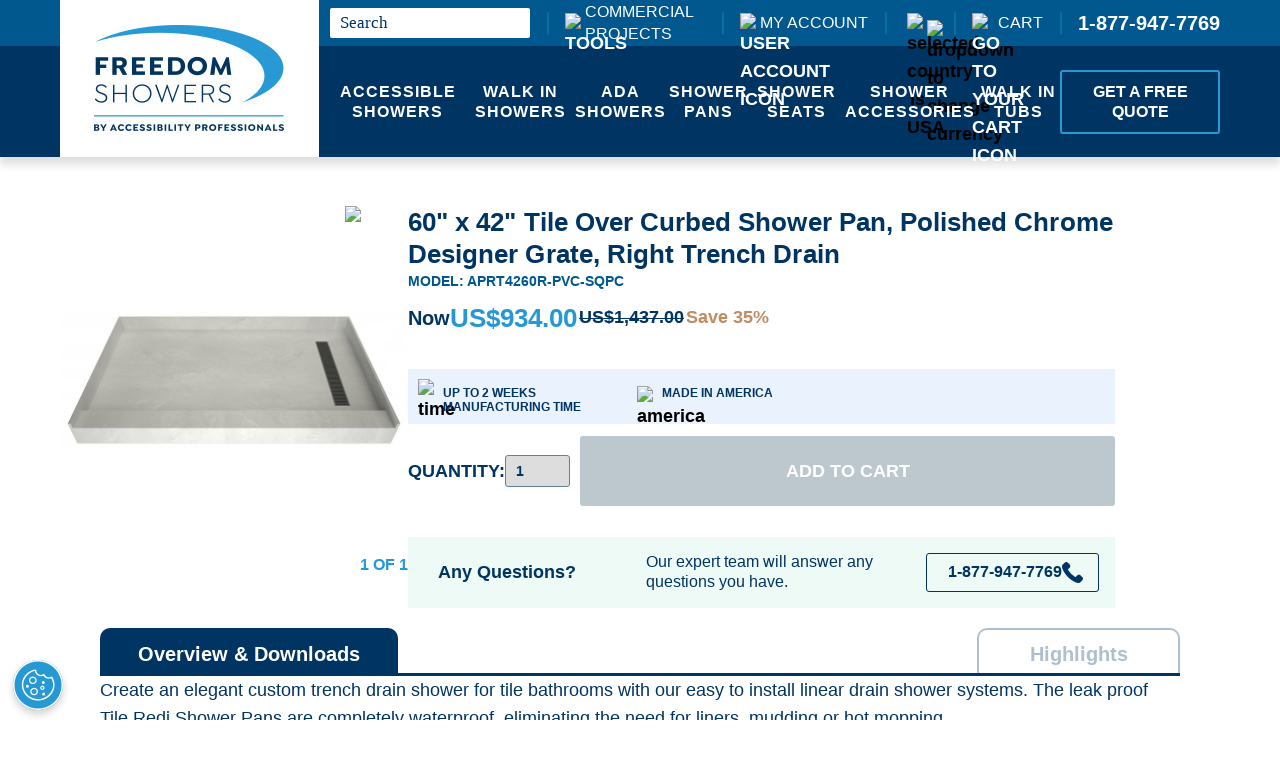

--- FILE ---
content_type: text/html; charset=utf-8
request_url: https://www.freedomshowers.com/APRT4260R-PVC-SQPC
body_size: 34400
content:
<!DOCTYPE html>
<html lang="en">
<head>

  <meta charset="UTF-8">
  <meta http-equiv="x-ua-compatible" content="ie=edge">
  <title>Freedom Tile Over Easy Step Shower Pan Right Trench Drain (60" x 42") Polished Chrome</title>
  <base href="https://www.freedomshowers.com/" />
  <meta name="viewport" content="width=device-width, initial-scale=1.0">
  <link rel="alternate" hreflang="en" href="https://www.freedomshowers.com/APRT4260R-PVC-SQPC" />
        <meta name="description" content="Trench Drain Shower Bases for Tiling with Curb (60&quot; x 42&quot;) Right linear drain with Polished Chrome Designer Grate. Easy Installation. Free Shipping in US" />
        <meta name="keywords" content="Tileable Shower Pans with Linear Channel Drain, Tile Redi Shower Pan, Tiling Shower Base, Linear Drain Shower Systems, Shower Base with Channel drain" />
        <link href="https://www.freedomshowers.com/image/data/fs/icon-freedom-showers-logomark.png" rel="icon" />
        <link href="https://www.freedomshowers.com/APRT4260R-PVC-SQPC" rel="canonical" />
      <link href="https://www.freedomshowers.com/image/data/fs/icon-freedom-showers-logomark.png" rel="icon" />
  
  <meta property="article:publisher" content="//www.facebook.com/pages/Accessibility-Professionals-Inc/198494526882839" />

      

  <script type="text/javascript">
    function addMultipleEventListener(element, events, handler, options) {
      events.forEach(e => element.addEventListener(e, handler, options))
    }

    function getCookie(name) {
      var matches = document.cookie.match(new RegExp(
        "(?:^|; )" + name.replace(/([\.$?*|{}\(\)\[\]\\\/\+^])/g, '\\$1') + "=([^;]*)"
      ))
      return matches ? decodeURIComponent(matches[1]) : undefined;
    }
  </script>
            <script type="text/javascript">
        var dataLayer = dataLayer || [];
        dataLayer.push({
          'email': ''
        });
      </script>
      
  <!-- Start - Facebook Open Graph Tags -->
  <meta property="og:title" content="Freedom Tile Over Easy Step Shower Pan Right Trench Drain (60&quot; x 42&quot;) Polished Chrome" >
  <meta property="og:name" content="Freedom Tile Over Easy Step Shower Pan Right Trench Drain (60&quot; x 42&quot;) Polished Chrome" >
  <meta property="og:app_id" content="245828619458320">
  <meta property="og:description" content="Trench Drain Shower Bases for Tiling with Curb (60&quot; x 42&quot;) Right linear drain with Polished Chrome Designer Grate. Easy Installation. Free Shipping in US" >
                    <meta property="og:url" content="https://www.freedomshowers.com/APRT4260R-PVC-SQPC" >
                          <meta property="og:site_name" content="Freedom Showers" >
      <meta property="og:image"content="https://www.freedomshowers.com/image/cache/data/tile-over-pan-with-curb-trench-drain-right-600x315.jpg" >
      <meta property="product:brand"content="FreedomShowers" >
      <meta property="product:availability"content="in stock" >
      <meta property="product:condition"content="new" >
      <meta property="product:price:amount"content="934.00" >
      <meta property="product:price:currency"content="USD" >
      <meta property="product:retailer_item_id"content="15542" >
      <meta property="og:type"content="product" >
    <!-- End - Facebook Open Graph Tags -->
  

  <!-- OptanonConsentNoticeStart -->

<script src="https://cdn.cookielaw.org/scripttemplates/otSDKStub.js" data-language="en" type="text/javascript" charset="UTF-8" data-domain-script="0190a7fc-bc61-7f63-8d63-5c1cb7420a1d" ></script>
<script type="text/javascript">
function OptanonWrapper() { }
</script>
<!-- OptanonConsentNoticeEnd -->


<!-- Google Tag Manager -->
<script>(function(w,d,s,l,i){w[l]=w[l]||[];w[l].push({'gtm.start':
new Date().getTime(),event:'gtm.js'});var f=d.getElementsByTagName(s)[0],
j=d.createElement(s),dl=l!='dataLayer'?'&l='+l:'';j.async=true;j.src=
'https://www.googletagmanager.com/gtm.js?id='+i+dl;f.parentNode.insertBefore(j,f);
})(window,document,'script','dataLayer','GTM-T6KMNV');</script>
<!-- End Google Tag Manager -->

<script>
        var ksrndkehqnwntyxlhgtoScriptLoaded = false;

        function loadKsrndkehqnwntyxlhgtoScript() {
            if (ksrndkehqnwntyxlhgtoScriptLoaded) {
                return true;
            }

            var $wc_load=function(a){return JSON.parse(JSON.stringify(a))},$wc_leads=$wc_leads||{doc:{url:$wc_load(document.URL),ref:$wc_load(document.referrer),search:$wc_load(location.search),hash:$wc_load(location.hash)}};

            var element = document.createElement("script");
            element.src = "//s.ksrndkehqnwntyxlhgto.com/128299.js";
            document.head.appendChild(element);

            ksrndkehqnwntyxlhgtoScriptLoaded = true;
        }

        addMultipleEventListener(window, ['scroll', 'click', 'resize'], function() {
            loadKsrndkehqnwntyxlhgtoScript();
        }, {once: true});

        if (!ksrndkehqnwntyxlhgtoScriptLoaded && (document.documentElement.scrollTop != 0)) {
            loadKsrndkehqnwntyxlhgtoScript();
        }
    </script>
  
  <!-- Facebook Pixel Code -->
<script>
var facebookScriptLoaded = false;
function loadFacebookScript() {
	if (facebookScriptLoaded) {
		return true;
	}
	!function(f,b,e,v,n,t,s)
	{if(f.fbq)return;n=f.fbq=function(){n.callMethod?
	n.callMethod.apply(n,arguments):n.queue.push(arguments)};
	if(!f._fbq)f._fbq=n;n.push=n;n.loaded=!0;n.version='2.0';
	n.queue=[];t=b.createElement(e);t.async=!0;
	t.src=v;s=b.getElementsByTagName(e)[0];
	s.parentNode.insertBefore(t,s)}(window, document,'script',
	'https://connect.facebook.net/en_US/fbevents.js');
	fbq('init', '873545106374561');
	fbq('track', 'PageView');
	facebookScriptLoaded = true;
}
window.addEventListener("scroll", function(){
	loadFacebookScript();
}, {once: true});
window.addEventListener("click", function(){
	loadFacebookScript();
}, {once: true});
window.addEventListener("resize", function(){
	loadFacebookScript();
}, {once: true});
if (!facebookScriptLoaded && (document.documentElement.scrollTop != 0)) {
	loadFacebookScript();
} 	
</script>
<noscript><img height="1" width="1" style="display:none" alt="facebook"
  src="https://www.facebook.com/tr?id=873545106374561&ev=PageView&noscript=1"
/></noscript>
<!-- End Facebook Pixel Code -->

<style>
#thinkleadflow {
display:none !important;
}
</style>
  <script>
var batbingScriptLoaded = false;
function loadBatbingScript() {
	if (batbingScriptLoaded) {
		return true;
	}
	(function(w,d,t,r,u){var f,n,i;w[u]=w[u]||[],f=function(){var o={ti:"5011019"};o.q=w[u],w[u]=new UET(o),w[u].push("pageLoad")},n=d.createElement(t),n.src=r,n.async=1,n.onload=n.onreadystatechange=function(){var s=this.readyState;s&&s!=="loaded"&&s!=="complete"||(f(),n.onload=n.onreadystatechange=null)},i=d.getElementsByTagName(t)[0],i.parentNode.insertBefore(n,i)})(window,document,"script","./catalog/view/local/local-batbing.js","uetq");
	batbingScriptLoaded = true;
}
window.addEventListener("scroll", function(){
	loadBatbingScript();
}, {once: true});
window.addEventListener("click", function(){
	loadBatbingScript();
}, {once: true});
window.addEventListener("resize", function(){
	loadBatbingScript();
}, {once: true});
if (!batbingScriptLoaded && (document.documentElement.scrollTop != 0)) {
	loadBatbingScript();
}
</script>
<noscript><img src="//bat.bing.com/action/0?ti=5011019&Ver=2" height="0" width="0" style="display:none; visibility: hidden;" alt="bat.bing"/></noscript>

<script>(function(w,d,t,r,u){var f,n,i;w[u]=w[u]||[],f=function(){var o={ti:"5011019"};o.q=w[u],w[u]=new UET(o),w[u].push("pageLoad")},n=d.createElement(t),n.src=r,n.async=1,n.onload=n.onreadystatechange=function(){var s=this.readyState;s&&s!=="loaded"&&s!=="complete"||(f(),n.onload=n.onreadystatechange=null)},i=d.getElementsByTagName(t)[0],i.parentNode.insertBefore(n,i)})(window,document,"script","//bat.bing.com/bat.js","uetq");</script>

<script>
        var clarityScriptLoaded = false;

        function loadClarityScript() {
            if (clarityScriptLoaded) {
                return true;
            }

            var ua = navigator.userAgent.toLowerCase();

            var isAndroid = ua.indexOf("android") > -1;
            var isChrome = (ua.indexOf("chrome") > -1 && ua.indexOf("edg") == -1 && ua.indexOf("opr") == -1 && ua.indexOf("opera") == -1 && ua.indexOf("trident") == -1 && ua.indexOf("msie") == -1);

            if (!(isAndroid && isChrome)) {
                (function(c,l,a,r,i,t,y){
                    c[a]=c[a]||function(){(c[a].q=c[a].q||[]).push(arguments)};
                    t=l.createElement(r);t.async=1;t.src="https://www.clarity.ms/tag/"+i;
                    y=l.getElementsByTagName(r)[0];y.parentNode.insertBefore(t,y);
                })(window, document, "clarity", "script", "6cicbbsepa");
            }

            clarityScriptLoaded = true;
        }

        addMultipleEventListener(window, ['scroll', 'click', 'resize'], function() {
            loadClarityScript();
        }, {once: true});

        if (!clarityScriptLoaded && (document.documentElement.scrollTop != 0)) {
            loadClarityScript();
        }
</script>

<script>var $wc_load=function(a){return JSON.parse(JSON.stringify(a))},$wc_leads=$wc_leads||{doc:{url:$wc_load(document.URL),ref:$wc_load(document.referrer),search:$wc_load(location.search),hash:$wc_load(location.hash)}};</script>
<script src="//s.ksrndkehqnwntyxlhgto.com/128299.js"></script>

  
      <script src="https://cdn-widgetsrepository.yotpo.com/v1/loader/LBguM8jr2wcWWawrLdT7HLvWDhjlXo2DkxdzFVwC" async></script>
  
      <style type="text/css">
        em,html,small,span{margin:0;padding:0;line-height:28px}html{--color-white: #fff;--color-sitemap-span: #24578A;--color-white-50: #ffffff80;--color-white-dark: #F4F6F8;--color-white-light: #FCFDFD;--color-disabled: #BDC7CE;--color-gray: #707070;--color-gray-medium-light: #DCE2E8;--color-gray-light: #EFEFEF;--color-gray-hr: #D8D9D8;--color-gray-border: #F1F1F1;--color-gray-background: #F2F5F7;--color-gray-background2: #F5F5F5;--color-blue: #00588E;--color-blue-hover: #1D7AB4;--color-blue-medium-light: #61809C;--color-blue-medium-light-transition: #61809Cb3;--color-blue-medium-light-half: #61809C50;--color-blue-dark: #003462;--color-blue-darkest: #002442;--color-blue-dark-inactive: #00346250;--color-blue-light: #2699D5;--color-blue-light-70: #2699D5b3;--color-orange: #C08C61;--color-yellow: #fff5cc;--color-crimson: #CB335E;--color-crimson-transporent: #D3587B;--color-success: #3ad321;font-size:18px}@font-face{font-family:'NunitoSans';src:url(/catalog/view/dist/new_design/fonts/NunitoSans/NunitoSans-Light.ttf);font-weight:300;font-style:normal;font-display:swap}@font-face{font-family:'NunitoSans';src:url(/catalog/view/dist/new_design/fonts/NunitoSans/NunitoSans-Regular.ttf);font-weight:400;font-style:normal;font-display:swap}@font-face{font-family:'NunitoSans';src:url(/catalog/view/dist/new_design/fonts/NunitoSans/NunitoSans-Regular.ttf);font-weight:500;font-style:normal;font-display:swap}@font-face{font-family:'NunitoSans';src:url(/catalog/view/dist/new_design/fonts/NunitoSans/NunitoSans-SemiBold.ttf);font-weight:600;font-style:normal;font-display:swap}@font-face{font-family:'NunitoSans';src:url(/catalog/view/dist/new_design/fonts/NunitoSans/NunitoSans-Bold.ttf);font-weight:700;font-style:normal;font-display:swap}@font-face{font-family:'NunitoSans';src:url(/catalog/view/dist/new_design/fonts/NunitoSans/NunitoSans-ExtraBold.ttf);font-weight:800;font-style:normal;font-display:swap}@font-face{font-family:'FontAwesome';src:url(/catalog/view/dist/new_design/fonts/Fontawasome/fontawesome-webfont.woff);font-weight:400;font-style:normal;font-display:swap}.fa{font-family:'FontAwesome';background-repeat:no-repeat}abbr,address,article,aside,audio,blockquote,body,caption,cite,code,dd,del,details,dfn,dl,dt,figure,footer,form,header,i,iframe,ins,kbd,label,legend,li,mark,menu,nav,object,ol,p,pre,q,samp,section,sub,summary,sup,table,tbody,tfoot,th,thead,time,tr,ul,var,video{margin:0;padding:0;border:0;font-size:18px;font-style:normal;font-weight:600;line-height:28px;vertical-align:baseline;font-family:'NunitoSans',sans-serif}em,small,span{border:0}a,em,html,img,small,span{font-weight:600}a,b,em,fieldset,h1,h2,h3,h4,h5,h6,html,img,small,span,strong,td{font-style:normal;font-family:'NunitoSans',sans-serif}a{line-height:28px}b,fieldset,h1,h2,h3,h4,h5,h6,img,strong,td{margin:0;padding:0}h1,h2,h3,h4,h5,h6{border:0}img{font-size:18px}b,fieldset,img,strong,td{line-height:28px}a,b,html,strong{border:0}fieldset,td{font-size:18px;font-weight:600}b,em,fieldset,h1,h2,h3,h4,h5,h6,html,small,span,strong{vertical-align:baseline}td{border:0}select{vertical-align:middle;-webkit-appearance:none}::-webkit-scrollbar{width:10px}::-webkit-scrollbar-track-piece{background:#eee}::-webkit-scrollbar-thumb{background:#ccc;border-radius:10px}article,aside,details,figure,footer,footer .row,header,nav,section,summary{display:block}html{box-sizing:border-box;-ms-text-size-adjust:none;-webkit-text-size-adjust:100%;color:#000;scroll-behavior:smooth}*,::after,::before{box-sizing:border-box;-webkit-font-smoothing:antialised;-webkit-tap-highlight-color:transparent}embed,img,object,textarea{max-width:100%}fieldset,img{border:0}ul{list-style:none}a,hr{padding:0}a{font-size:100%;vertical-align:baseline;background:0 0;text-decoration:none;color:var(--color-white)}hr{display:block;height:1px;border:0;border-top:1px solid #ccc;margin:1em 0;color:var(--color-gray-hr)}select,strong{font-weight:800;font-size:1em}em,span{font-size:1em}select{height:45px;width:100%;padding:8px 15px;text-transform:uppercase;color:var(--color-blue-dark);font-family:'NunitoSans',sans-serif;border-color:var(--color-blue-medium-light)!important;border-radius:3px;font-size:14px;line-height:20px;outline:0}a,button,select{margin:0}textarea{resize:none;min-width:50%;min-height:220px;max-height:220px}small{font-size:85%}img,td{vertical-align:top}button,input[type=button]{width:auto;overflow:visible;background:0 0;outline:0;border:0;border-radius:0;padding:0}a,button::-moz-focus-inner{border:0}b{font-weight:800;font-size:1em}ol{list-style-type:none}.grecaptcha-badge{visibility:hidden!important}.visually-hidden{position:absolute!important;width:1px!important;height:1px!important;padding:0!important;margin:-1px!important;overflow:hidden!important;clip:rect(0,0,0,0)!important;white-space:nowrap!important;border:0!important}@media (max-width:1200px){a,abbr,address,article,aside,audio,b,blockquote,body,caption,cite,code,dd,del,details,dfn,dl,dt,fieldset,figure,footer,form,h1,h2,h3,h4,h5,h6,header,html,i,iframe,img,ins,kbd,label,legend,li,mark,menu,nav,object,ol,p,pre,q,samp,section,small,span,sub,summary,sup,table,tbody,td,tfoot,th,thead,time,tr,ul,var,video{font-size:17px;line-height:27px}}@media (max-width:375px){a,abbr,address,article,aside,audio,b,blockquote,body,caption,cite,code,dd,del,details,dfn,dl,dt,fieldset,figure,footer,form,h1,h2,h3,h4,h5,h6,header,html,i,iframe,img,ins,kbd,label,legend,li,mark,menu,nav,object,ol,p,pre,q,samp,section,small,span,sub,summary,sup,table,tbody,td,tfoot,th,thead,time,tr,ul,var,video{font-size:14px;line-height:22px}}.classic-link,.second-link{color:var(--color-white)}input{height:45px}main{display:flex;flex-direction:column;align-items:center;min-height:60vh;padding-top:156px;gap:80px}input::placeholder,textarea::placeholder{font-size:14px;line-height:20px;font-weight:600;color:var(--color-blue-medium-light-transition)}main nav.breadcrumbs,main section{width:100%}main:has(.subcategories){background-color:var(--color-gray-background)}.warning a{color:var(--color-white);text-decoration:underline}.container{display:flex;width:100%;margin:0 auto;padding:0 12px;position:relative}table{border-collapse:collapse;border-spacing:0}.h1,.h2,.h3,h1,h2,h3{font-size:62px;font-weight:700;line-height:72px}.h2,.h3,h2,h3{font-size:56px;line-height:66px}.h3,h3{font-size:40px;line-height:52px}.h4,h4{font-size:30px;font-weight:600;line-height:42px}.h5,h5{font-size:20px;font-weight:800;line-height:30px}.h6,h6{font-size:15px;font-weight:700;line-height:20px}.body-large{font-size:24px;line-height:36px;font-weight:600}.invisible,.label-invisible{display:none!important}.btn,button{font-size:18px;font-weight:800;line-height:20px;font-family:'NunitoSans',sans-serif}.dark-on-light,.primary-on-blue,.primary-on-dark,.primary-on-light,.secondary-on-blue,.secondary-on-dark,.secondary-on-light,input[type=button].dark-on-light,input[type=button].primary-on-blue,input[type=button].primary-on-dark,input[type=button].primary-on-light,input[type=button].secondary-on-blue,input[type=button].secondary-on-dark,input[type=button].secondary-on-light{display:flex;align-items:center;font-weight:700;font-size:18px;line-height:28px;padding:20px;height:70px;width:100%;border-radius:3px;text-transform:uppercase;justify-content:center}.secondary-on-dark,input[type=button].secondary-on-dark{color:var(--color-white);border:2px solid var(--color-blue-light);background-color:var(--color-blue-dark)}.secondary-on-dark:disabled,input[type=button].secondary-on-dark:disabled{color:var(--color-disabled);border-color:var(--color-disabled)}.caption{font-size:16px;font-weight:400;line-height:22px}.under-text{font-size:10px;line-height:12px}.col,.row,form{display:flex}.col,form{flex-direction:column}.secondary-on-blue,input[type=button].secondary-on-blue{color:var(--color-white);border:2px solid var(--color-white);background-color:var(--color-blue-light-70)}.secondary-on-blue:disabled,input[type=button].secondary-on-blue:disabled{color:var(--color-white);border-color:var(--color-white);background-color:var(--color-blue-light);opacity:.5}.grid{display:grid}#zoomer{width:fit-content;top:0;right:0;position:absolute;z-index:1000}@media (min-width:320px){.header .container{padding:0}.container{padding:0 12px}}@media (min-width:426px){.container{max-width:100%}}@media (min-width:769px){.container,.header .container{padding:0 60px}}@media (min-width:1201px){.container,.header .container{max-width:1200px;padding:0 20px}}@media (min-width:1441px){.container,.header .container{max-width:1680px}}@media (max-width:1440px){main{padding-top:148px}}@media (max-width:1200px){main{padding-top:76px;gap:30px}.h1,h1{font-size:46px;line-height:54px}.h2,.h3,h2,h3{font-size:36px;line-height:42px}.h3,h3{font-size:30px}.h4,h4{font-size:22px;line-height:32px}.h5,h5{font-size:16px;line-height:28px}.caption{font-size:14px;line-height:18px}.body-large{font-size:17px;line-height:27px;font-weight:300}.dark-on-light,.primary-on-blue,.primary-on-dark,.primary-on-light,.secondary-on-blue,.secondary-on-dark,.secondary-on-light,input[type=button].dark-on-light,input[type=button].primary-on-blue,input[type=button].primary-on-dark,input[type=button].primary-on-light,input[type=button].secondary-on-blue,input[type=button].secondary-on-dark,input[type=button].secondary-on-light{font-size:17px;line-height:27px;padding:12px;height:56px}}@media (max-width:375px){.h1,h1{font-size:32px;line-height:42px}.h2,h2{font-size:28px;line-height:40px}.h3,h3{font-size:22px;line-height:32px}.h4,h4{font-size:18px;line-height:28px}.caption,.h6,h6{font-size:12px;line-height:20px}.body-large,.btn,button{font-size:14px;line-height:22px}.btn,button{line-height:20px}}.breadcrumbs{padding-top:86px;position:relative;margin-bottom:-81px;padding-bottom:30px}main.start-gray .breadcrumbs{background-color:var(--color-white-dark)}.breadcrumbs__block,.breadcrumbs__block.row{display:block}.breadcrumbs__block a{display:contents;font-weight:700;color:var(--color-blue-light);text-transform:uppercase;overflow-wrap:break-word}.breadcrumbs__block,.breadcrumbs__block a,.breadcrumbs__block a:not(:last-child)::after,.breadcrumbs__block ul{line-height:22px}.breadcrumbs__element{display:contents;line-height:1}.breadcrumbs__element:not(:last-child) a::after{line-height:22px}.breadcrumbs__block a:not(:last-child)::after,.breadcrumbs__element:not(:last-child) a::after{content:'/';position:relative;color:var(--color-blue-light);padding-right:4px}@media (max-width:1200px){.breadcrumbs{padding-top:18px;margin-bottom:-31px;padding-bottom:24px}.breadcrumbs__block,.breadcrumbs__block a,.breadcrumbs__block a:not(:last-child)::after,.breadcrumbs__block ul{line-height:20px}}.header{box-shadow:0 8px 8px #00000020;position:fixed;z-index:1052;width:100%;background-color:var(--color-blue-dark)}.header .container{height:100%}.header__main{width:100%;background-color:var(--color-blue)}.header__site-nav{width:100%;display:flex;justify-content:flex-end;padding:8px 0;min-height:46px;max-height:46px}.header__site-nav-controls{width:100%;max-width:1262px;min-width:1120px;margin-left:280px;display:flex;justify-content:space-between;align-items:center;gap:5px}.header__site-nav-controls>li{display:flex;align-items:center;position:relative}.header__logo{position:absolute;left:20px;margin-top:-8px;z-index:1;background-color:var(--color-white)}.header__logo a{display:flex;height:157px;padding:25px 12px;justify-content:center;align-items:center}.header__logo a img{object-fit:contain;aspect-ratio:1.78/1}.header__hr{margin:0;transform:rotate(90deg);width:22px;border-color:var(--color-blue-light-70)}.header__search{display:flex;align-items:center;position:relative;margin-right:3vw}.header__search.mobile{display:none}.header__search input{width:18vw;max-width:345px;height:30px;border:0;padding:8px 30px 8px 10px}.header__search input::placeholder{color:var(--color-blue-dark);font-size:17px;font-weight:500}.header__search button{position:absolute;width:20px;height:20px;background-image:url(/catalog/view/dist/new_design/images/other/magnifier.png);background-repeat:no-repeat;background-size:contain;right:10px}.header__cart{position:relative}.header__cart a{gap:10px}.header__cart-image{display:flex;position:relative}.header__cart-count{justify-content:center;position:absolute;width:fit-content;min-width:16px;height:16px;border-radius:8px;background-color:var(--color-blue-light);top:-15%;right:-20%;color:var(--color-white)}.header__cart-count,.header__projects a{display:flex;align-items:center}.header__projects a p{font-weight:600;line-height:20px}.header__account a p{line-height:20px}.header__account button p .header__cart a span{font-weight:600;line-height:20px}.header__lang{position:relative}.header__lang form{width:100%;border-radius:5px;border:1px solid var(--color-gray)}.header__ending{display:flex;align-items:center;width:100%;height:111px;background-color:var(--color-blue-dark);min-height:111px}.header__ending .container{justify-content:flex-end}.header .row{gap:5px}.header__menu-dropdown{position:fixed;flex-direction:row;cursor:auto;gap:10px;top:157px;left:0;width:100%;padding-top:50px;background-color:var(--color-white);border-radius:0 0 10px 10px;border:1px solid var(--color-white-dark);transition:opacity .5s,visibility 0s}.header__menu-dropdown.header__menu-dropdown-invisible{opacity:0;visibility:hidden;transition:opacity .5s,visibility 0s .6s}.header__menu-dropdown-invisible .header__menu-categories{transform:translateX(100%);transition:transform 0s .5s}.header__menu-categories,.header__menu-categories>ul{display:grid;grid-gap:10px;gap:10px;-webkit-column-gap:10px}.header__menu-categories{width:100%;border-radius:10px;padding:10px;grid-template-columns:3fr 1fr}.header__menu-categories>ul{grid-template-columns:1fr 1fr 1fr}.header__menu-categories li{display:flex;cursor:pointer;border:1px solid var(--color-gray-medium-light);height:fit-content;min-height:122px;border-radius:5px}.header__menu-categories li:active,.header__menu-categories li:hover{opacity:.8}.header__menu-categories li img{width:110px;padding:5px;height:fit-content}.header__menu-category{display:flex;width:62%;color:var(--color-blue-dark);align-items:center;text-align:left;font-weight:800;padding:10px;cursor:pointer;text-transform:uppercase}.header__menu-categories li a,.header__menu-categories>div img,.header__menu>li .discount a{width:100%!important}.header__menu{width:100%;display:flex;align-items:center;height:100%;margin-left:280px;max-width:1330px;min-width:1100px;justify-content:space-between;gap:17px}.lift .header__menu{max-width:1262px}.header__menu-button,.header__menu-mobile{display:none}.header__menu>li{display:flex;align-items:center;height:100%;position:relative}.header__menu>li.active::after{content:'';z-index:1;position:absolute;width:0;height:0;border-left:20px solid transparent;border-right:20px solid transparent;border-top:15px solid var(--color-blue-dark);bottom:-14px;left:0;right:0;margin:auto}.lift .header__menu>li.active::after{border-top-color:var(--color-orange)}.header__menu>li:nth-child(4) a,.header__menu>li:nth-child(5) a{min-width:110px}.header__menu>li:nth-child(7) a,.header__menu>li:nth-child(8) a{min-width:80px}.lift .header__menu>li:nth-child(5) a{min-width:170px}.header__menu>li:nth-child(6) a{min-width:90px}.header__menu>li:nth-child(9) a{min-width:95px}.lift .header__menu>li:nth-child(9) a{min-width:auto}.header__menu>li a{display:flex;font-weight:700;text-align:center;text-transform:uppercase;height:100%;align-items:center;line-height:25px;letter-spacing:1px}.lift .header__menu>li a{width:min-content}.header__menu>li .discount a{}.header__account,.header__tel{width:max-content}.header__account a,.header__account button{display:flex;align-items:center;max-width:150px}.header__account a p,.header__account button p{font-weight:600;color:#fff;text-transform:uppercase;text-overflow:ellipsis;white-space:nowrap;overflow:hidden}.header__account a,.header__account button,.header__phone a,.header__projects a{gap:10px}.header__tel a{font-weight:700;width:max-content;min-width:170px;text-align:end}.header__button{font-size:20px;line-height:25px;width:210px;padding:9px 30px;font-weight:700}.header__menu>li a.header__button{height:auto;letter-spacing:normal}.dropdown-list,.header__cart-block{display:none}.header__site-nav-controls li{text-transform:uppercase;position:relative}.header__lang-selected{display:flex;align-items:center;gap:5px;padding-left:4px}.header__lang-select img,.header__lang-selected #selected-lang{width:20px;height:20px}.currency-arrow{width:10px;height:6px}.header__form{padding:5px 4px 8px;background-color:var(--color-blue);position:absolute;z-index:1}.header__lang-select{display:flex;flex-direction:column;gap:10px}@media (min-width:1921px){.header__search{margin-right:65px}}@media (max-width:1440px){.header__site-nav-controls{gap:0;min-width:890px}.header__account a,.header__account button,.header__phone a,.header__projects a{gap:5px}.header__account a,.header__account button,.header__tel a{min-width:auto}.header__search{margin-right:0}.header__search input{width:200px;height:30px;border:0;border-radius:2px;padding:8px 30px 8px 10px}.header__projects{max-width:140px}.header__menu{gap:10px;min-width:890px}.header__button,.header__menu>li a{font-size:16px;line-height:20px}.header__menu>li:nth-child(4) a{min-width:110px}.header__menu>li:nth-child(5) a,.header__menu>li:nth-child(6) a,.header__menu>li:nth-child(9) a{min-width:80px}.lift .header__menu>li:nth-child(5) a{min-width:135px}.header__menu-categories{grid-template-columns:2fr 1fr}.header__menu-categories ul{grid-template-columns:1fr 1fr}.header__button{width:160px;padding:10px 20px}.header__account a p,.header__account button p{text-wrap:balance;text-align:start}}@media (max-width:1200px){.header__ending,.header__main{padding-right:60px}.header__logo a{width:125px;height:90px;padding:5px}.header__main{height:45px;align-items:center}.header__ending{min-height:45px;height:45px}.header__site-nav{min-height:32px;padding:2px 0}.header__logo{margin-top:-2px}.header__logo img{width:100%!important;height:65px!important}.header__lang-select li{width:14px;height:14px}.currency-arrow{width:6px;height:4px}.header__site-nav-controls{justify-content:flex-end;gap:8px;padding-right:13px;padding-left:150px}.header__search input,.header__search input::placeholder{font-size:16px;line-height:17px}.header__button{font-size:16px;width:100%;padding:16px 20px}.header__site-nav-controls .row{gap:20px;order:2}.header__site-nav-controls .header__account,.header__site-nav-controls .header__projects,.header__site-nav-controls .header__search{display:none}.header__account img,.header__phone img,.header__projects img{width:25px;height:25px}.header .container{min-height:auto}.header__search.mobile{display:flex;padding-left:145px;width:100%}.header__tel{position:absolute!important;order:1}.header__lang{order:2}.header__cart{order:3}.header__cart span,.header__hr,.header__menu>li:not(:nth-child(1)){display:none}.header__cart-image img{width:19px}.header__menu{gap:0;max-width:none;min-width:auto;margin-left:0;align-items:center}.header__cart-count{font-size:8px;line-height:10px;height:11px;min-width:11px;top:-25%;right:-30%}.header__menu-button{display:flex;align-items:center;position:relative;width:40px!important;height:15px;margin-right:0;padding:10px}.header__menu-button::before{content:'';position:absolute;background-image:url(/catalog/view/dist/new_design/images/other/gamburger.png);width:17px;height:15px}.header__lang-select img,.header__lang-selected #selected-lang{width:14px;height:14px}.header__search.mobile input{width:100%;border-radius:15px;max-width:none}.header__logo{left:0}.header__tel{left:150px}.header__tel a{font-size:14px;line-height:17px;margin-top:4px;font-weight:600}.header__account a p{text-align:start}.header__projects a{width:auto}.header__account a,.header__account button{max-width:120px}.header__account button p,.header__projects a p{font-size:14px;line-height:16px;font-weight:400;text-transform:none}.header__search button{width:14px;height:14px}.header__form{padding:6px}.header__lang-select{gap:8px}}@media (min-width:769px) and (max-width:1200px){.header .container{max-width:100%;padding:0}}@media (max-width:768px){.header__ending,.header__main{padding-right:22px}.header__tel{left:130px}.header__menu{gap:10px}.header__menu-button{margin-right:5px}.header__logo a{padding:19.4px 0 22px;width:115px}.header__search.mobile{padding-left:124px}.header__site-nav-controls{gap:10px}}@media (max-width:425px){.header__ending,.header__main{padding-right:7px}.header__lang img{width:18px;height:18px}.header__lang .currency-arrow{width:8px;height:5px}.header__cart{width:22px;height:16px}.header__tel a{font-size:14px}.header__cart-count{min-width:14px;height:14px}}.product-p__block,main>span{display:flex;flex-direction:column;width:100%}main>span{z-index:2;gap:80px}.product-p__block{gap:20px}.product-p__mobile{display:none}.product-p__desktop{display:flex;gap:20px;justify-content:space-between;width:100%}.product-p__image,.product-p__text_desktop{display:flex;width:50%}.product-p__image-high,.product-preview{display:flex;flex-direction:column;width:100%}.product-preview{gap:16px}.product-p__image-high{gap:10px;max-width:700px}.product-p__image-litle{max-width:700px}.product-preview__main{display:flex;flex-direction:column;position:relative;gap:5px}.product-preview__photo{width:100%;position:relative}.product-p__image-high .product-preview__photo a,.product-p__image-high .product-preview__photo a img{width:100%;height:auto}.product-p__image-litle .slick-track{display:flex;gap:5px;width:100%}.product-preview__small-image{width:100%;min-width:100px;max-width:113px;opacity:.47}.product-preview__small-image.slick-current{opacity:1;border:1px solid var(--color-blue-medium-light)}.product-preview__small-image.slick-current .product-preview__photo{padding:3px}.product-preview__comment{display:flex;width:100%;gap:20px;justify-content:space-between}.product-preview__comment .main-image-text{font-weight:500;color:var(--color-blue);text-transform:uppercase}.product-preview__comment .main-image-count{font-weight:700;color:var(--color-blue-light);text-transform:uppercase;min-width:70px;text-align:end}.product-p__text_desktop{flex-direction:column}.product-p__title_desktop{display:flex;flex-direction:column;gap:7px;justify-content:space-between;max-width:707px;padding-bottom:1px}.product-p__title-name{display:flex;flex-direction:column;width:100%;gap:5px}.product-p__title-name h1{font-size:26px;line-height:1.25;letter-spacing:.05px}.product-p__title_desktop .popular-products__product__sale{font-weight:600}.popular-products__product__model{font-weight:700}.popular-products__product__sale{font-weight:600;color:var(--color-orange)}.popular-products__product__model{color:var(--color-blue)}.select2-container--default .select2-selection--single{border-color:var(--color-blue-medium-light)!important}.fs-24{font-size:24px;line-height:36px}.product-p__title-price{display:flex;flex-direction:column;width:100%;gap:5px}.product-p__text_desktop-rating-block{display:flex;align-items:center;gap:8px}.product-p__text_desktop-rating-svg{width:118px;height:22px;background:url('data:image/svg+xml,<svg width="118" height="22" viewBox="0 0 118 22" fill="none" xmlns="http://www.w3.org/2000/svg"><rect width="22" height="22" fill="%23199E71"/><path d="M11.1406 2L13.1928 8.31602H19.8339L14.4612 12.2195L16.5133 18.5355L11.1406 14.632L5.7679 18.5355L7.8201 12.2195L2.44737 8.31602H9.08843L11.1406 2Z" fill="white"/><rect x="24" width="22" height="22" fill="%23199E71"/><path d="M35.1406 2L37.1928 8.31602H43.8339L38.4612 12.2195L40.5133 18.5355L35.1406 14.632L29.7679 18.5355L31.8201 12.2195L26.4474 8.31602H33.0884L35.1406 2Z" fill="white"/><rect x="48" width="21.9375" height="21.9375" fill="%23199E71"/><path d="M58.1406 2L60.1928 8.31602H66.8339L61.4612 12.2195L63.5133 18.5355L58.1406 14.632L52.7679 18.5355L54.8201 12.2195L49.4474 8.31602H56.0884L58.1406 2Z" fill="white"/><rect x="72" width="21.9375" height="21.9375" fill="%23199E71"/><path d="M83.1406 2L85.1928 8.31602H91.8339L86.4612 12.2195L88.5133 18.5355L83.1406 14.632L77.7679 18.5355L79.8201 12.2195L74.4474 8.31602H81.0884L83.1406 2Z" fill="white"/><rect x="96" width="21.9375" height="21.9375" fill="%23199E71"/><path d="M107.141 2L109.193 8.31602H115.834L110.461 12.2195L112.513 18.5355L107.141 14.632L101.768 18.5355L103.82 12.2195L98.4474 8.31602H105.088L107.141 2Z" fill="white"/></svg>') no-repeat}.product-p__text_desktop-rating-info,.product-p__text_desktop-rating-link{font-size:16px;line-height:36px;vertical-align:middle;color:var(--color-blue-dark)}.product-p__text_desktop-rating-info{text-transform:uppercase;font-weight:700}.product-p__text_desktop-rating-link{font-weight:600;text-decoration:underline}.product-p__title-only.out-of-stock{color:var(--color-crimson)}.product-p__description{display:flex;flex-direction:column;gap:19px;padding:20px 0;width:100%;max-width:707px}.product-p__description-text{font-weight:400;color:var(--color-blue-dark)}.product-p__description-text,.product-p__description-text p{font-size:16px;line-height:18px;letter-spacing:.05px}.product-p__description-text a{color:var(--color-blue-dark)}.product-p__description-achievements{display:flex;width:100%;flex-wrap:wrap;gap:15px;background:#eaf2fe;padding:10px 27px;margin-top:20px;max-width:707px}.product-p__description-achievement{display:flex;height:max-content;gap:9px;max-width:calc(100%/3 - 10px)}.product-p__description-achievement img{align-self:flex-start;width:fit-content;height:fit-content;max-width:21px;max-height:21px}.product-p__description-achievement span{font-weight:800;text-transform:uppercase;font-size:12px;line-height:14px;margin-top:7px}.product-p__main-options{display:flex;flex-direction:column;max-width:707px;margin-top:20px;gap:20px}.product-p__main-option-block{display:flex;flex-direction:column;gap:6px}.main-options .js-option-val-wrap h3{font-size:16px;line-height:20px;font-weight:600;color:var(--color-blue-dark)}.js-option-colors-block{display:flex;align-items:flex-start;gap:32px}.js-option-colors-block select{max-width:220px}.js-option-colors-block .js-option-val-wrap-list{width:max-content;max-width:480px}.js-option-item-val-wrap{position:relative;width:fit-content;height:38px;border-radius:100%}.main-options .js-option-item-val-wrap,.product-accessories .js-option-item-val-wrap{display:flex}.cloud-zoom-big{z-index:100!important}.js-option-item-val-wrap:has(input:checked) label{display:flex;padding:3px}.js-option-item-val-wrap div,.js-option-item-val-wrap label{display:flex;height:100%}.js-option-item-val-wrap #wrap{z-index:auto!important}.product-p__main-options-item-inner-option-text{color:var(--color-blue-dark)}.js-option-item-val-wrap img{width:38px;height:38px;border-radius:100%}.js-option-item-val-wrap:has(input:checked) img{width:38px;height:38px;border-radius:100%}.product-p__questions{display:flex;align-items:center;justify-content:space-between;margin-top:19px;gap:5px;padding:15px 16px 16px 30px;background-color:#eefaf6;max-width:707px}.product-p__questions-title{font-weight:700;font-size:18px;line-height:28px;text-transform:capitalize;color:var(--color-blue-dark)}.product-p__questions-desc{font-weight:400;font-size:16px;line-height:20px;margin-left:21px;max-width:232px;color:var(--color-blue-dark)}.product-p__questions-link{display:flex;align-items:center;gap:18px;font-weight:700;font-size:16px;line-height:normal;border-radius:3px;color:var(--color-blue-dark);border:1px solid var(--color-blue-dark);padding:8px 15px 8px 21px}.product-p__questions-link-svg{display:block;width:21px;height:21px;background:url('data:image/svg+xml,<svg width="21" height="21" viewBox="0 0 21 21" fill="none" xmlns="http://www.w3.org/2000/svg"><path fill-rule="evenodd" clip-rule="evenodd" d="M5.80995 7.46238L7.80423 5.4681C8.57935 4.69299 8.57935 3.4246 7.80423 2.64946L5.73611 0.581336C4.96099 -0.193778 3.69261 -0.193778 2.91747 0.581336L0.582044 2.91676C-1.86413 5.36293 4.0785 13.3245 5.87699 15.123C7.67547 16.9215 15.6371 22.8641 18.0832 20.418L20.4187 18.0825C21.1938 17.3074 21.1938 16.039 20.4187 15.2639L18.3505 13.1958C17.5754 12.4207 16.307 12.4207 15.5319 13.1958L13.5376 15.19C12.0243 14.2751 10.5634 13.1387 9.2125 11.7875C7.86133 10.4375 6.72494 8.97559 5.80995 7.46238Z" fill="%23003462"/></svg>') no-repeat}.product-p__order-controll{display:flex;align-items:center;max-width:707px;gap:18px;padding:32px 0 20px}.product-p__order-btn{width:100%}.product-p__counter .counter{display:flex;align-items:center;gap:15px;height:30px}.product-p__main-info .product-p__title_desktop .popular-products__product__model{font-weight:700;font-size:14px}.product-p__counter .counter-container{width:75px;position:relative}.product-p__counter .select2-container--default .select2-selection--single{min-height:30px!important;height:30px!important;padding:5px 10px!important}.product-p__counter .select2-container--default .select2-selection--single .select2-selection__rendered{font-size:18px;line-height:20px;padding-right:10px!important}.product-p__counter .js-counter{width:65px;height:100%;padding:5px 10px;position:relative}.counter__qty{text-transform:uppercase;font-weight:800}.product-p__order-btn button{padding:19px}.main-options .js-option-val-wrap[data-type=select]{display:flex;flex-direction:column;gap:10px}.main-options .js-option-val-wrap[data-type=select]>div{display:flex;gap:10px}.product-p__main-options-item-cont-wrap{display:flex;gap:10px;width:75%}.product-p__main-options-item-inner-img{min-width:113px;max-width:113px}.product-p__main-options-item-inner-img a{display:flex;height:fit-content}.product-p__main-options-item-select-wrap{display:flex;align-items:center;width:25%;min-width:190px;position:relative}.product-p__main-options-item-select-wrap .select2-container{width:100%!important}.product-p__main-options-item-inner-price span{color:var(--color-blue-dark);font-weight:800}.product-p__main-options-item-inner-desc{display:flex;flex-direction:column;justify-content:center;gap:10px}.product-p__main-options-item-inner-price{margin-top:10px}.product-p__main-info .dropdown-list a{line-height:30px}.zoom-tiny-image{height:fit-content}#tooltip,.product-p__counter .product-p__title-only{display:none}.body-product .product-accessories__option_item-add-to-cart.checkbox-remove-from-cart{border-color:var(--color-disabled);background-color:var(--color-disabled)}.color-blue-dark{color:var(--color-blue-dark)}.primary-on-light,input[type=button].primary-on-light{color:var(--color-white);border:2px solid var(--color-blue-light);text-align:center;background-color:var(--color-blue-light)}.primary-on-light:disabled,input[type=button].primary-on-light:disabled{border-color:var(--color-disabled);background-color:var(--color-disabled)}.additional-info .container{justify-content:center}.additional-info__block{display:flex;flex-direction:column;align-items:center;gap:35px;width:1080px}.additional-info__container{width:100%;position:relative}.additional-info__header{display:flex;justify-content:space-between;gap:10px;min-width:100%;width:max-content}.additional-info__container::before{content:'';position:absolute;width:100%;bottom:0;z-index:1;border-bottom:2.67px solid var(--color-blue-dark)}.product-p__main-options-color-item-img{z-index:auto!important}.additional-info__link,.additional-info__link a{display:flex;justify-content:center;align-items:center}.additional-info__link{transition:.6s;position:relative;border:2px solid #afbfce;border-bottom:0;border-radius:10px 10px 0 0;min-width:203px;text-align:center}.lift .additional-info__link{border-color:#f4f0ed}.additional-info__link a{color:#afbfce;width:100%;height:100%;padding:9px 36px 7px}.additional-info__link:not(.active){cursor:pointer}.additional-info__link.active,.additional-info__link:not(.active):active,.additional-info__link:not(.active):hover{border-color:var(--color-blue-dark);background:var(--color-blue-dark)}.additional-info__link.active a,.additional-info__link:not(.active):active a,.additional-info__link:not(.active):hover a{color:var(--color-white)}.additional-info__link.active a{cursor:default}.additional-info__sections{width:100%}.additional-info__overview{display:flex;flex-direction:column;width:100%;gap:10px}.additional-info__overview label,.additional-info__overview li,.additional-info__overview p,.additional-info__overview span{color:var(--color-blue-dark);font-weight:400}.additional-info__overview a,.additional-info__overview h1,.additional-info__overview h2,.additional-info__overview h3,.additional-info__overview h4,.additional-info__overview h5,.additional-info__overview h6{color:var(--color-blue-dark);font-weight:700}.support{background-color:var(--color-white);margin-top:-80px;padding-top:80px}main:has(.cart) .support{z-index:1}.support__block{display:flex;width:100%;background-color:var(--color-blue-light);align-items:center;border-radius:3px;margin-bottom:70px}.counter .select2-container--default .select2-selection--single .select2-selection__arrow b{border-width:8px 6px 0!important}.select2-container--default .select2-selection--single .select2-selection__arrow b{border-color:var(--color-blue-dark) transparent transparent!important;border-width:10px 8px 0!important;margin-top:-4px!important}.support__image{width:47.5%;height:100%}.support__image img{width:100%;height:100%}.support__text{gap:28px;padding:20px 104px;width:100%}.support__text h3{font-weight:500;color:var(--color-white)}.support__text a,.support__text h3:nth-child(3){font-weight:700}.support__text hr{margin:0}.counter-container .select2-container{width:100%!important}.select2-container--default .select2-selection--single{display:flex!important;width:100%!important;min-height:45px!important;height:auto!important;justify-content:space-between;align-items:center}.select2-container--default .select2-selection--single .select2-selection__arrow{position:relative!important}.select2-container--default .select2-selection--single .select2-selection__rendered,.select2-selection__placeholder{font-size:14px!important;line-height:20px!important}.select2-container--default .select2-selection--single .select2-selection__rendered{font-weight:800!important;text-transform:uppercase;padding-left:0!important}.comopl_box,.slick-track{position:relative;top:0;left:0}.slick-track:after,.slick-track:before{display:table;content:''}.slick-track:after{clear:both}.slick-loading .slick-track{visibility:hidden}.comopl_box{position:absolute!important;height:100%;width:100%!important;overflow:hidden;background:0 0!important;pointer-events:none}.comopl_label{position:absolute;padding:.1em .3em .2em;text-align:center;background-size:contain;z-index:99}.comopl{font-size:14px;overflow:hidden}.select2-container--default .select2-selection--single .select2-selection__arrow{top:1px;right:1px}.no-price-paddings{padding-top:9px}@media (max-width:1600px){.product-p__image{width:30%}.product-p__text_desktop{width:60%}.product-p__title_desktop{padding-bottom:12px}.product-p__description,.product-p__order-controll{padding:12px 0;gap:12px}.product-p__description-achievements{gap:26px}.product-preview__small-image{min-width:52px}}@media (max-width:1440px){.no-price-paddings{padding-top:0}.product-p__image{width:30%}.product-p__text_desktop{width:70%;padding-bottom:20px}.product-p__title_desktop{padding-bottom:5px}.popular-products__product__price-old{margin-bottom:-5px}.popular-products__product__price-old .fs-24{font-size:18px;line-height:24px}.popular-products__product__sale.fs-18{font-size:18px;line-height:16px}.product-p__description-achievement img{max-width:25px;max-height:25px}.product-p__desktop{gap:15px}.product-p__title-name,.product-p__title-price{gap:3px}.support__image{max-width:305px;width:100%;overflow:hidden;height:100%}.support__image img{width:100%;height:100%;margin-left:-10px}.support__text{padding:20px;width:90%;gap:15px}.support__text h3:nth-child(3){display:flex;flex-direction:column;gap:10px}.product-p__description-achievements{gap:12px;padding:10px}.h3,h3{font-size:28px;line-height:36px}.product-p__text_desktop-rating{margin-bottom:10px}.product-p__title-only{margin-top:-8px}}@media (max-width:1366px){.product-p__image{width:30%}.product-p__text_desktop{width:70%}.product-p__description{padding:5px 0}.product-p__title_desktop{padding-bottom:5px}}@media (max-width:1200px){.no-price-paddings{padding-top:9px}.main-options .js-option-val-wrap[data-type=select]>div,.product-p__title_desktop{flex-direction:column}.product-p__image{width:40%}.product-p__text_desktop{width:60%}.product-p__title-name,.product-p__title-price{width:100%}.product-p__main-options-item-cont-wrap{width:100%;max-width:500px}.product-p__main-options-item-select-wrap{width:100%}.product-p__title_desktop{padding-bottom:15px}.product-p__description{padding:15px 0;gap:16px}.product-p__main-options{padding:15px 0;margin-top:0}.main-options .js-option-val-wrap h3{font-size:17px;line-height:24px;color:var(--color-blue-dark)}.product-p__order-btn button{padding:16px}.product-preview__small-image{min-width:50px}.product-p__counter .select2-container--default .select2-selection--single .select2-selection__rendered{font-size:17px;padding-right:0!important}.product-p__counter .counter-container{width:60px}main>span{gap:30px}.additional-info__block{width:100%;gap:20px}.additional-info__link.active::before{bottom:-13px}.additional-info__container{width:calc(100% + 24px);position:relative;overflow:hidden}.additional-info__header{gap:12px;position:relative}.support__text{width:fit-content;padding:4.5vw 10px 4vw 0;gap:13px;margin-left:-7px}.support__text h3:first-child{font-size:22px;line-height:34px}.support__text h3:nth-child(3){gap:0}.support__image{width:37%;max-width:none;min-width:301px}.support__image img{margin-left:-48px;scale:1.09 1;margin-bottom:47px}.support__text a,.support__text h3:nth-child(3){font-size:30px;line-height:42px}.fs-24{font-size:22px;line-height:32px}.fs-18{font-size:16px;line-height:20px}#zoomer img{width:46px}.counter .select2-container--default .select2-selection--single .select2-selection__arrow{top:1px!important}.select2-container--default .select2-selection--single .select2-selection__arrow b{margin-top:-6px!important}.product-p__questions{flex-direction:column}.product-p__questions-desc{text-align:center;margin-left:0}.product-p__description-achievement{max-width:calc(100%/2 - 15px)}.additional-info__link{min-width:140px}.additional-info{margin-bottom:20px}}@media (max-width:980px){.product-p__text_desktop .product-p__price{gap:8px}}@media (max-width:768px){.product-p__mobile{display:flex;flex-direction:column;gap:5px}.product-p__description-achievement{gap:7px}.product-p__desktop,.product-p__image-litle .slick-track{flex-direction:column}.product-p__image,.product-p__text_desktop,.product-preview__small-image img{width:100%}.product-p__image{padding-bottom:20px;border-bottom:1px solid var(--color-gray-hr)}.product-preview{flex-direction:row-reverse}.product-p__image-litle{max-width:none}.product-preview__small-image{min-width:auto;width:100%}.product-p__image-high{width:85vw}.product-p__image-litle{width:15vw}.product-p__title-name{display:none}.product-p__main-options{order:2;padding-top:9px}.product-p__title_desktop{border:0;order:2;padding:0}.product-p__order-controll{padding-top:0;order:2}.product-p__description{order:3;flex-direction:column-reverse;gap:25px;padding-top:22px}.product-p__counter .product-p__title-only{display:flex;padding:10px;width:100%;max-width:195px;justify-content:center;font-weight:800}.product-p__counter{display:flex;align-items:center;justify-content:space-between;gap:10px}.product-p__title-price{gap:0}@media (max-width:768px){.product-p__title-price{padding-top:2px}}.additional-info__block{width:100%;gap:23px}.support{max-width:450px;height:auto;margin-top:-30px;padding-top:30px}.support__block{flex-direction:column}.support__image,.support__image img{width:100%;margin-left:0;min-width:auto}.support__image img{scale:initial;margin-bottom:0}.support__text{width:100%;padding:20px 32px 30px;gap:16px}.product-p__title_desktop .popular-products__product__price-old{order:1;width:100%}.product-p__title_desktop .popular-products__product__sale{order:2}.js-option-color-size-wrap{justify-content:space-between}.js-option-color-size-wrap .product-p__main-options-item-select-wrap .select2-container{width:165px!important}.js-option-color-size-wrap .product-p__main-options-item-select-wrap{justify-content:flex-end;min-width:165px;font-weight:700!important;font-size:12px!important}.js-option-color-size-wrap .product-p__main-options-item-select-wrap .select2-container .select2-container--default .select2-selection--single{padding:8px 12px!important}.product-p__questions{order:3}.product-p__description-text,.product-p__description-text p{font-size:14px;line-height:21px}.product-p__description-achievements{flex-direction:column;gap:8px;padding:7px 10px;order:4}.product-p__description-achievement{max-width:100%;padding-left:15px}.product-p__description-achievement img{width:21px;height:21px}.product-p__description{padding-bottom:0}.product-p__questions{padding:17px 16px 15px 13px;gap:2px}.product-p__questions-title{font-size:14px}.product-p__questions-desc{margin-left:0;max-width:100%;text-align:center;font-size:12px}.product-p__questions-link{justify-content:space-between;margin-top:9px;font-size:14px;max-width:204px;width:100%;padding:8px 17px 8px 28px}.product-p__questions-link-svg{width:17px;height:17px;background-size:cover}.additional-info__header{gap:12px}.additional-info__link{min-width:auto}.additional-info__link a{padding:7px 10px}.product-p__description-achievement span{font-size:10px;line-height:15px;margin-top:6px}.product-p__title-only{font-size:12px;padding:12px 0 0}}@media (max-width:375px){.product-preview{gap:8px}.main-options .js-option-val-wrap h3{font-size:16px;line-height:23px;color:var(--color-blue-dark)}.support__text h3:first-child{font-size:18px;line-height:28px}.comopl_label{right:-60px!important;top:16px!important}.comopl_text{font-size:12px}.additional-info__sections h2{font-size:22px;line-height:1.1}.additional-info__sections h3{font-size:16px;line-height:1}}@media (max-width:768px){.popular-products__product__name{font-size:22px;line-height:1}}@media (max-width:1200px){.caption{font-size:14px;line-height:18px}}@media (max-width:375px){.caption,.h6,h6{font-size:12px}}@media (max-width:768px){.product-p__block{gap:13px}}@media (max-width:480px){.comopl_text{font-size:14px;line-height:16px}}.comopl_text{display:inline-block;vertical-align:middle}@media (max-width:480px){.comopl_text{font-size:14px;line-height:16px}}@media (max-width:375px){.comopl_text{font-size:12px}}span.comopl_text{font-size:1em;font-weight:600;line-height:28px}.product-p__text_desktop-rating{display:flex;align-items:center;flex-wrap:wrap;gap:18px;margin:-9px 0 18px 2px}@media (max-width:1440px){.product-p__text_desktop-rating{margin-bottom:10px}}@media (max-width:768px){.product-p__text_desktop-rating{flex-direction:column;gap:0;align-items:flex-end;padding-bottom:0;border-bottom:1px solid #efefef}.product-p__price{flex-wrap:wrap}}.product-p__text_desktop .product-p__price{display:flex;flex-wrap:wrap;gap:12px}@media (max-width:980px){.product-p__text_desktop .product-p__price{gap:8px}}@media (max-width:768px){.product-p__text_desktop .product-p__price{gap:10px 5px;padding-top:0}}.product-p__price-now{font-size:20px;font-weight:700;color:var(--color-blue-dark);line-height:52px}@media (max-width:768px){.product-p__price-now,.product-p__title_desktop .popular-products__product__price-new,.product-p__title_desktop .popular-products__product__price-old,.product-p__title_desktop .popular-products__product__price-old strike{line-height:1}.product-p__price-now{font-size:12px}.popular-products__product__price-new,.product-p__price-now,.product-p__title_desktop .popular-products__product__price-new{order:2}}.main__reviews-independence-text h4 a,.popular-products__product__name,.popular-products__product__price-new,.popular-products__product__price-old strike{font-weight:700}.popular-products__product__price-new{color:var(--color-blue-light)}.product-p__title_desktop .popular-products__product__price-new{font-size:26px;line-height:52px}.product-p__title_desktop .popular-products__product__model,.product-p__title_desktop .popular-products__product__price-new{text-transform:uppercase}@media (max-width:768px){.product-p__price-now,.product-p__title_desktop .popular-products__product__price-new,.product-p__title_desktop .popular-products__product__price-old,.product-p__title_desktop .popular-products__product__price-old strike{line-height:1}.product-p__title_desktop .popular-products__product__price-new{font-size:22px}.popular-products__product__price-new,.product-p__price-now,.product-p__title_desktop .popular-products__product__price-new{order:2}}.faq__answer a,.popular-products__product__name,.popular-products__product__price-old{color:var(--color-blue-dark)}@media (max-width:768px){.popular-products__product__price-old{margin-bottom:0;font-weight:700;font-size:12px;order:1}}.product-p__title_desktop .popular-products__product__price-old,.product-p__title_desktop .popular-products__product__price-old strike{font-size:18px;margin-left:1px;margin-top:-3px;line-height:56px}@media (max-width:768px){.product-p__price-now,.product-p__title_desktop .popular-products__product__price-new,.product-p__title_desktop .popular-products__product__price-old,.product-p__title_desktop .popular-products__product__price-old strike{line-height:1}.product-p__title_desktop .popular-products__product__price-old,.product-p__title_desktop .popular-products__product__price-old strike{font-size:12px}.product-p__title_desktop .popular-products__product__price-old{order:1;width:100%}.popular-products__product__sale{font-weight:400}}.product-p__title_desktop .popular-products__product__sale{display:flex;align-items:center;font-size:18px;margin-left:2px;margin-bottom:3px;min-width:90px}@media (max-width:768px){.product-p__title_desktop .popular-products__product__sale{background:#fff3ea;color:#c08c61;padding:3px 14.5px;border-radius:4px;font-size:14px;margin-left:5px;margin-bottom:0;order:2}}.fs-18{font-size:18px;line-height:28px}@media (max-width:1200px){.fs-18,.success p,.warning p{font-size:16px;line-height:20px}}@media (max-width:375px){.fs-18{font-size:14px;line-height:18px}}.product-p__title-only{font-weight:600;font-size:19px;margin-top:-17px;color:var(--color-orange);text-transform:capitalize}@media (max-width:1440px){.product-p__title-only{margin-top:-8px}}@media (max-width:768px){.product-p__title-only{font-size:12px;padding:12px 0 0}}@media (max-width:768px){.js-option-name,.js-selected-name,.js-selected-price{font-size:14px;line-height:24px}}.js-option-name,.js-selected-name,.js-selected-price{font-weight:700;font-size:14px;width:100%;text-transform:uppercase;line-height:30px}@media (max-width:768px){.js-option-name,.js-selected-name,.js-selected-price{font-size:14px;line-height:24px}}.product-p__main-options-item-inner-title.required::before,.required::after{content:'*';color:var(--color-blue-dark)}@media (max-width:768px){.js-option-color-size-wrap{justify-content:space-between}.js-option-colors-block{gap:12px}}.js-option-val-wrap-list{display:flex;align-items:center;flex-wrap:wrap;width:100%;gap:10px}@media (max-width:768px){.js-option-val-wrap-list{gap:8px}}.js-option-item-val-wrap:has(input:checked){border:1px solid var(--color-blue-medium-light);cursor:auto;border-radius:3px;height:45px}@media (max-width:768px){.js-option-item-val-wrap:has(input:checked){height:37px}}input,textarea{cursor:auto;font-weight:600;font-family:'NunitoSans';vertical-align:middle;-webkit-appearance:none;margin:0;outline:0;border:1px solid var(--color-blue-medium-light);border-radius:3px;padding:10px 18px;font-size:16px;line-height:20px;color:var(--color-blue-dark)}input[type=radio]{vertical-align:text-bottom}input[type=checkbox],input[type=radio]{cursor:pointer;min-height:26px;min-width:26px;height:26px;width:26px;padding:0;background-color:var(--color-white)}@media (max-width:1200px){input[type=checkbox],input[type=radio]{min-height:22px;min-width:22px;width:22px;height:22px}}.js-option-item-val-wrap input{width:100%;height:100%;position:absolute;top:0;left:0;opacity:0;cursor:pointer}input[type=checkbox]:checked,input[type=radio]:checked{display:flex;align-items:center;justify-content:center;position:relative;background-color:var(--color-blue-dark)}.js-option-item-val-wrap input:checked{position:absolute;cursor:auto}input[type=checkbox]:checked::before,input[type=radio]:checked::before{content:'';position:absolute;right:auto;top:10%;left:auto;width:70%;height:70%;background:var(--color-white);clip-path:polygon(45% 74%,94% 24%,100% 48%,47% 100%,0 62%,25% 52%);-webkit-transform:scale(1);transform:scale(1);-webkit-transition:transform .3s;transition:transform .3s}@media (max-width:768px){.js-option-item-val-wrap:has(input:checked) label{padding:5px 3px}.js-option-item-val-wrap img,.js-option-item-val-wrap:has(input:checked) img{width:24px;height:24px}.product-p__title-only{padding:0}.product-p__price{padding-bottom:15px}}.product-preview img{max-width:100%;height:auto}@media (min-width:360px){.media-preview #image,.product-p__image-high{min-height:278px}.product-p__image{min-height:332px}.product-preview{min-height:311px}.product-p__text_desktop{min-height:239px}.product-p__order-controll{min-height:68px}.product-preview__small-image,.product-preview__small-image img.zoom-tiny-image{min-height:41px}.product-p__desktop{min-height:586px}}@media (min-width:769px){.media-preview #image,.product-p__image-high .product-p__image{min-height:194px}.product-preview{min-height:279px}.product-preview__small-image,.product-preview__small-image img.zoom-tiny-image{min-height:42px}.product-p__desktop{min-height:343px}}
    </style>
  </head>
<body class="body-product">


  <script type="application/ld+json">
    {
      "@context": "http://schema.org",
      "@type": "Blog",
      "url": "https://www.freedomshowers.com/blog"
    }
  </script>
  
  <!-- Google Tag Manager (noscript) -->
<noscript><iframe src="https://www.googletagmanager.com/ns.html?id=GTM-T6KMNV"
height="0" width="0" style="display:none;visibility:hidden"></iframe></noscript>
<!-- End Google Tag Manager (noscript) -->



  <script type="application/ld+json">
    {
      "@context": "https://schema.org",
      "@type": "BreadcrumbList",
      "itemListElement":
      [
                {
          "@type": "ListItem",
          "position": 1,
          "item": {
            "name": "Home",
            "@id": "https://www.freedomshowers.com/"
          }
        },                {
          "@type": "ListItem",
          "position": 2,
          "item": {
            "name": "#APRT4260R-PVC-SQPC",
            "@id": "https://www.freedomshowers.com/APRT4260R-PVC-SQPC"
          }
        }              ]
    }
  </script>

<header class="header">
  <div class="header__main">
    <div class="container">
      <div class="header__site-nav">
                  <div class="header__logo">
            <a href="https://www.freedomshowers.com/">
                              <img src="https://www.freedomshowers.com/image/cache/data/logo/freedom_showers_ap_logo_dark-235x107.jpg"
                   title="Freedom Showers Logo"
                   alt="Freedom Showers Logo"
                   width="235"
                   height="107"
                />
                          </a>
          </div>
        
        <ul class="header__site-nav-controls">
          <li class="header__search">
            <label for="search-desktop" class="label-invisible">Search</label>
            <input type="text" name="search" id="search-desktop" placeholder="Search" maxlength="50">
            <button class="button-search" aria-label="Search"></button>
          </li>
                      <hr class="header__hr">
            <li class="header__projects">
              <a href="/Projects" class="caption classic-link">
                <img alt="tools" width="20" height="20"
                   class="greyContactUSImage"
                   src="catalog/view/dist/new_design/images/other/tools.png" />
                Commercial projects
              </a>
            </li>
                    <hr class="header__hr">
                      <li class="header__account">
              <a href="https://www.freedomshowers.com/index.php?route=account/login" class="caption classic-link">
                <img alt="user account icon" width="20" height="20"
                   class="greyContactUSImage"
                   src="catalog/view/dist/new_design/images/other/person.png" />
                My Account
              </a>
            </li>
                    <hr class="header__hr">
              <li class="header__lang">
        <div class="lang">
                                                                            <button class="header__lang-selected &nbsp;usd" title="USD Currency Flag" id="flag">
                                            <img width="24" height="24" id="selected-lang" alt="selected country is USA"
                         src="catalog/view/dist/new_design/images/flags/USA.png" />
                    <img class="currency-arrow" alt="dropdown to change currency" src="catalog/view/dist/new_design/images/arrow-down.png" />
                    </button>
                                        <form action="https://www.freedomshowers.com/index.php?route=common/currency.currency"
                  method="post" enctype="multipart/form-data" id="form-currency" class="header__form"
                  style="display: none;">
                <ul class="header__lang-select">
                                            <li>
                            <a class="cad"
                               onclick="$('input[name=\'code\']').attr('value', 'cad').submit(); $(this).parent().parent().parent().submit();"
                               name="language">
                                                                    <img width="24" height="24" alt="cad" title="CAD"
                                         src="catalog/view/dist/new_design/images/flags/Canada.png" />
                                                            </a>
                        </li>
                                            <li>
                            <a class="usd"
                               onclick="$('input[name=\'code\']').attr('value', 'usd').submit(); $(this).parent().parent().parent().submit();"
                               name="language">
                                                                    <img width="24" height="24" alt="usd" title="USD"
                                         src="catalog/view/dist/new_design/images/flags/USA.png" />
                                                            </a>
                        </li>
                                    </ul>
                <input type="hidden" name="code" value="/">
                <input type="hidden" name="redirect" value="https://www.freedomshowers.com/APRT4260R-PVC-SQPC">
            </form>
        </div>
    </li>

          <hr class="header__hr">
          <li class="header__cart">
            <a class="classic-link" id="cart_overlay__open_button" style="display:flex;align-items:center;">
              <div class="header__cart-image">
                <img alt="go to your cart icon"
                   class="greyContactUSImage"
                   src="catalog/view/dist/new_design/images/other/cart.png"
                   width="26"
                   height="20"
                />
                                  <p class="header__cart-count old-cart-total under-text" style="display: none;"></p>
                              </div>

              <span class="caption" id="cart_text">Cart</span>
            </a>
          </li>


          <hr class="header__hr">

                      <li class="header__tel h5">
              <a href="tel:1-877-947-7769">1-877-947-7769</a>
            </li>
                  </ul>
      </div>
    </div>
  </div>


  <div class="header__ending">
    <div class="container">
      <ul class="header__menu" id="headerMenu">
        <li class="header__search mobile">
          <label for="search-desktop-mobile" class="label-invisible">Search</label>
          <input type="text" name="search" id="search-desktop-mobile" placeholder="Search" maxlength="50">
          <button class="button-search" aria-label="Search"></button>
        </li>
        <button id="header__menu-button" aria-controls="mobile__menu" aria-expanded="false" aria-label="Toggle navigation" class="header__menu-button h5">&nbsp;</button>

                              <li name="header__menu-link">
              <a class="h5 classic-link" href="https://www.freedomshowers.com/Handicapped-Accessible-Showers">Accessible Showers</a>
            </li>
                                        <li name="header__menu-link">
              <a class="h5 classic-link" href="https://www.freedomshowers.com/Premier-Easy-Access-Walk-in-Showers">Walk In Showers</a>
            </li>
                                        <li name="header__menu-link">
              <a class="h5 classic-link" href="https://www.freedomshowers.com/ADA-Showers-for-Handicapped-Accessibility">ADA Showers</a>
              <div class="header__menu-dropdown header__menu-dropdown-invisible" name="category">
                <div class="container">
                  <div class="header__menu-categories">
                    <ul>
                                              <li>
                          <a class="classic-link" href="https://www.freedomshowers.com/ADA-Compliant-Transfer-Showers-Handicapped-Accessible">
                            <img src="https://www.freedomshowers.com/image/cache/data/banners-2024/Main-menu-images/ADA-menu-images/ADA-Shower-Stall-transfer-shower-100x100.jpg"
                               alt="ADA Compliant Walk In Shower Stall"
                               title="ADA Compliant Walk In Shower Stall"
                               width="100"
                               height="100"
                               class="lazy"
                            >
                            <h5 class="header__menu-category">ADA Transfer Showers</h5>
                          </a>
                        </li>
                                              <li>
                          <a class="classic-link" href="https://www.freedomshowers.com/Wheelchair-Accessible-ADA-Roll-in-Showers">
                            <img src="https://www.freedomshowers.com/image/cache/data/banners-2024/Main-menu-images/ADA-menu-images/ADA-Shower-Stall-roll-in-shower-100x100.jpg"
                               alt="wheelchair accessible ADA roll in shower"
                               title="wheelchair accessible ADA roll in shower"
                               width="100"
                               height="100"
                               class="lazy"
                            >
                            <h5 class="header__menu-category">ADA Roll in Showers</h5>
                          </a>
                        </li>
                                              <li>
                          <a class="classic-link" href="https://www.freedomshowers.com/ADA-Tub-Showers">
                            <img src="https://www.freedomshowers.com/image/cache/data/banners-2024/Main-menu-images/ADA-menu-images/ADA-bathtub-shower-100x100.jpg"
                               alt="Freedom tub shower kits for ADA compliant bathrooms "
                               title="Freedom tub shower kits for ADA compliant bathrooms "
                               width="100"
                               height="100"
                               class="lazy"
                            >
                            <h5 class="header__menu-category">ADA Tub Showers</h5>
                          </a>
                        </li>
                                              <li>
                          <a class="classic-link" href="https://www.freedomshowers.com/ANSI-B-Showers">
                            <img src="https://www.freedomshowers.com/image/cache/data/banners-2024/Main-menu-images/ADA-menu-images/ANSI-type-B-shower-100x100.jpg"
                               alt="ANSI type B shower stall"
                               title="ANSI type B Shower Stall for Fair Housing"
                               width="100"
                               height="100"
                               class="lazy"
                            >
                            <h5 class="header__menu-category">ANSI B Showers</h5>
                          </a>
                        </li>
                                          </ul>
                    <div class="discount">
                                                                        <img alt="Save up to 40% on Accessible Showers"
                             title="Save up to 40% on Accessible Showers"
                             src="https://www.freedomshowers.com/image/cache/data/2024-banners/Promo-banner-dealer-402x257.jpg"
                             width="402"
                             height="257"
                             class="lazy"
                          />
                                                                  </div>
                  </div>
                </div>
              </div>
            </li>
                                      <li name="header__menu-link">
              <a class="h5 classic-link" href="https://www.freedomshowers.com/Shower-Pans">Shower Pans</a>
              <div class="header__menu-dropdown header__menu-dropdown-invisible" name="category">
                <div class="container">
                  <div class="header__menu-categories">
                    <ul>
                                              <li>
                          <a class="classic-link" href="https://www.freedomshowers.com/Accessible-Barrier-Free-Shower-Pans">
                            <img src="https://www.freedomshowers.com/image/cache/data/banners-2024/Main-menu-images/Shower-Pans-menu-images/Roll-in-accessible-shower-pan-100x100.jpg"
                               alt="Roll In Accessible shower base with left drain"
                               title="Roll In Accessible shower base with left drain"
                               width="100"
                               height="100"
                               class="lazy"
                            >
                            <h5 class="header__menu-category">Accessible Shower Pans</h5>
                          </a>
                        </li>
                                              <li>
                          <a class="classic-link" href="https://www.freedomshowers.com/Easy-Access-Walk-In-Shower-Pans">
                            <img src="https://www.freedomshowers.com/image/cache/data/banners-2024/Main-menu-images/Shower-Pans-menu-images/Walk-in-shower-pan-right-drain-100x100.jpg"
                               alt="Walk in shower pan with right drain from Freedom Showers"
                               title="Walk in shower pan with curb"
                               width="100"
                               height="100"
                               class="lazy"
                            >
                            <h5 class="header__menu-category">Walk In Shower Pans</h5>
                          </a>
                        </li>
                                              <li>
                          <a class="classic-link" href="https://www.freedomshowers.com/Handicapped-Accessible-ADA-Roll-in-Shower-Pans">
                            <img src="https://www.freedomshowers.com/image/cache/data/banners-2024/Main-menu-images/Shower-Pans-menu-images/ADA-shower-pan-100x100.jpg"
                               alt="ADA shower pan with center drain for commercial bathrooms"
                               title="ADA shower pan for commercial use"
                               width="100"
                               height="100"
                               class="lazy"
                            >
                            <h5 class="header__menu-category">ADA Shower Bases</h5>
                          </a>
                        </li>
                                              <li>
                          <a class="classic-link" href="https://www.freedomshowers.com/ANSI-B-Shower-Pans">
                            <img src="https://www.freedomshowers.com/image/cache/data/banners-2024/Main-menu-images/Shower-Pans-menu-images/ANSI-type-B-shower-pan-100x100.jpg"
                               alt="Freedom ANSI type B shower base for HUD and FHA"
                               title="Freedom ANSI B Showers and Pans for HUD and FHA"
                               width="100"
                               height="100"
                               class="lazy"
                            >
                            <h5 class="header__menu-category">ANSI B Pans</h5>
                          </a>
                        </li>
                                              <li>
                          <a class="classic-link" href="https://www.freedomshowers.com/Tile-Over-Shower-Bases">
                            <img src="https://www.freedomshowers.com/image/cache/data/banners-2024/Main-menu-images/Shower-Pans-menu-images/Tile-Over-Shower-Pan-100x100.jpg"
                               alt="tile over shower pan with center drain"
                               title="shower pan for tiling"
                               width="100"
                               height="100"
                               class="lazy"
                            >
                            <h5 class="header__menu-category">Tile Over Shower Bases</h5>
                          </a>
                        </li>
                                              <li>
                          <a class="classic-link" href="https://www.freedomshowers.com/Level-Entry-Shower-Pan">
                            <img src="https://www.freedomshowers.com/image/cache/data/banners-2024/Main-menu-images/Shower-Pans-menu-images/Curbless-level-entry-shower-pan-kit-flush-with-floor-100x100.jpg"
                               alt="barrier free shower pan kit for level entry"
                               title="barrier free tile shower floor"
                               width="100"
                               height="100"
                               class="lazy"
                            >
                            <h5 class="header__menu-category">Level Entry Shower Pan</h5>
                          </a>
                        </li>
                                          </ul>
                    <div class="discount">
                                                                        <img alt="Save up to 40% on Accessible Showers"
                             title="Save up to 40% on Accessible Showers"
                             src="https://www.freedomshowers.com/image/cache/data/2024-banners/Promo-banner-pans-402x257.jpg"
                             width="402"
                             height="257"
                             class="lazy"
                          />
                                                                  </div>
                  </div>
                </div>
              </div>
            </li>
                                      <li name="header__menu-link">
              <a class="h5 classic-link" href="https://www.freedomshowers.com/Shower-and-Bath-Seats">Shower Seats</a>
              <div class="header__menu-dropdown header__menu-dropdown-invisible" name="category">
                <div class="container">
                  <div class="header__menu-categories">
                    <ul>
                                              <li>
                          <a class="classic-link" href="https://www.freedomshowers.com/Wall-Mounted-Shower-Seats">
                            <img src="https://www.freedomshowers.com/image/cache/data/banners-2024/Main-menu-images/Shower-Seats-menu-images/Wall-mounted-shower-seat-no-legs-100x100.jpg"
                               alt="walnut folding shower seat wall mounted"
                               title="folding shower seat wall mounted"
                               width="100"
                               height="100"
                               class="lazy"
                            >
                            <h5 class="header__menu-category">Wall Supported Shower Seats</h5>
                          </a>
                        </li>
                                              <li>
                          <a class="classic-link" href="https://www.freedomshowers.com/Folding-Shower-Bench-Seats-with-Legs">
                            <img src="https://www.freedomshowers.com/image/cache/data/banners-2024/Main-menu-images/Shower-Seats-menu-images/Shower-seat-with-legs-100x100.jpg"
                               alt="white padded shower bench with legs"
                               title="folding shower bench seat with legs"
                               width="100"
                               height="100"
                               class="lazy"
                            >
                            <h5 class="header__menu-category">Shower Benches with Legs</h5>
                          </a>
                        </li>
                                              <li>
                          <a class="classic-link" href="https://www.freedomshowers.com/Wall-Supported-Shower-Seat">
                            <img src="https://www.freedomshowers.com/image/cache/data/banners-2024/Main-menu-images/Shower-Seats-menu-images/ADA-shower-seat-wall-mounted-100x100.jpg"
                               alt="L shaped wall mounted shower seat white"
                               title="L shaped wall mounted shower seat white"
                               width="100"
                               height="100"
                               class="lazy"
                            >
                            <h5 class="header__menu-category">ADA Wall Supported Seats</h5>
                          </a>
                        </li>
                                              <li>
                          <a class="classic-link" href="https://www.freedomshowers.com/Shower-Seat-with-Legs">
                            <img src="https://www.freedomshowers.com/image/cache/data/banners-2024/Main-menu-images/Shower-Seats-menu-images/ADA-shower-bench-with-legs-100x100.jpg"
                               alt="ADA shower seat with legs white slatted top"
                               title="ADA shower seat with legs"
                               width="100"
                               height="100"
                               class="lazy"
                            >
                            <h5 class="header__menu-category">ADA Seats with Legs</h5>
                          </a>
                        </li>
                                              <li>
                          <a class="classic-link" href="https://www.freedomshowers.com/Shower-Chair-for-Handicapped-Access">
                            <img src="https://www.freedomshowers.com/image/cache/data/banners-2024/Main-menu-images/Shower-Seats-menu-images/Rolling-Shower-Chair-100x100.jpg"
                               alt="blue roll in shower commode wheelchair"
                               title="blue roll in shower commode wheelchair"
                               width="100"
                               height="100"
                               class="lazy"
                            >
                            <h5 class="header__menu-category">Rolling Shower Chairs</h5>
                          </a>
                        </li>
                                              <li>
                          <a class="classic-link" href="https://www.freedomshowers.com/Bathtub-Transfer-Benches">
                            <img src="https://www.freedomshowers.com/image/cache/data/banners-2024/Main-menu-images/Shower-Seats-menu-images/Bathtub-transfer-seat-100x100.jpg"
                               alt="bathtub transfer bench"
                               title="ADA bathtub transfer bench"
                               width="100"
                               height="100"
                               class="lazy"
                            >
                            <h5 class="header__menu-category">Bath Seats</h5>
                          </a>
                        </li>
                                              <li>
                          <a class="classic-link" href="https://www.freedomshowers.com/Shower-Chairs-with-Back-and-Arms">
                            <img src="https://www.freedomshowers.com/image/cache/data/Bariatric-Shower-Chair-24-inch-wide-with-legs-and-padded-arms-APFSHAFB240155PWSWW-100x100.jpg"
                               alt="shower seat with back and arms - white phenolic bariatric seat"
                               title="shower seat with back and arms - white phenolic bariatric seat"
                               width="100"
                               height="100"
                               class="lazy"
                            >
                            <h5 class="header__menu-category">Shower Chairs with Back and Arms</h5>
                          </a>
                        </li>
                                          </ul>
                    <div class="discount">
                                                                        <img alt="Save up to 40% on Accessible Showers"
                             title="Save up to 40% on Accessible Showers"
                             src="https://www.freedomshowers.com/image/cache/data/2024-banners/promo-banner-free-shipping-on-seats-in-the-usa-402x257.jpg"
                             width="402"
                             height="257"
                             class="lazy"
                          />
                                                                  </div>
                  </div>
                </div>
              </div>
            </li>
                                      <li name="header__menu-link">
              <a class="h5 classic-link" href="https://www.freedomshowers.com/Shower-and-ADA-Bathroom-Accessories">Shower Accessories</a>
              <div class="header__menu-dropdown header__menu-dropdown-invisible" name="category">
                <div class="container">
                  <div class="header__menu-categories">
                    <ul>
                                              <li>
                          <a class="classic-link" href="https://www.freedomshowers.com/Bathroom-Grab-Bars">
                            <img src="https://www.freedomshowers.com/image/cache/data/banners-2024/Main-menu-images/Shower-Accessories-menu-images/Grab-bars-and-soap-dish-for-shower-100x100.jpg"
                               alt="Two grabs bars next to a soap dish and towel rack grab bar"
                               title="decorative grab bars for bathroom"
                               width="100"
                               height="100"
                               class="lazy"
                            >
                            <h5 class="header__menu-category">Grab Bars</h5>
                          </a>
                        </li>
                                              <li>
                          <a class="classic-link" href="https://www.freedomshowers.com/Handicapped-Accessible-Shower-Accessories">
                            <img src="https://www.freedomshowers.com/image/cache/data/banners-2024/Main-menu-images/Shower-Accessories-menu-images/Shower-head-and-mount-accessories-100x100.jpg"
                               alt="three jet hand shower head and mount"
                               title="Shower Accessories - shower head"
                               width="100"
                               height="100"
                               class="lazy"
                            >
                            <h5 class="header__menu-category">Shower Accessories</h5>
                          </a>
                        </li>
                                              <li>
                          <a class="classic-link" href="https://www.freedomshowers.com/Temporary-Indoor-Portable-Showers">
                            <img src="https://www.freedomshowers.com/image/cache/data/banners-2024/Main-menu-images/Shower-Accessories-menu-images/Portable-shower-for-wheelchairs-100x100.jpg"
                               alt="Easy to set up Temporary Shower Stall for Wheelchair Users"
                               title="Easy to set up Temporary Shower Stall for Wheelchair Users"
                               width="100"
                               height="100"
                               class="lazy"
                            >
                            <h5 class="header__menu-category">Portable Wheelchair Showers</h5>
                          </a>
                        </li>
                                          </ul>
                    <div class="discount">
                                                                        <img alt="Save up to 40% on Accessible Showers"
                             title="Save up to 40% on Accessible Showers"
                             src="https://www.freedomshowers.com/image/cache/data/2024-banners/promo-banner-accessories-402x257.jpg"
                             width="402"
                             height="257"
                             class="lazy"
                          />
                                                                  </div>
                  </div>
                </div>
              </div>
            </li>
                                      <li name="header__menu-link">
              <a class="h5 classic-link" href="https://www.freedomshowers.com/Walk-In-tubs">Walk In Tubs</a>
            </li>
                  
        <li>
          <a href="/contact" class="secondary-on-dark header__button">
              Get a free quote
          </a>

        </li>
      </ul>
    </div>
  </div>

  <script>
    /* open category in menu */
    const header__menu_link = document.querySelectorAll('[name="header__menu-link"]')

    let isOpen = null
    let isOver = false
    let element = undefined

    header__menu_link.forEach((link, index) => {
      if (link.children.length === 2) {

        function headerOver(){
          if($(this).is($(header__menu_link[isOpen]))) isOver = true
        }

        link.children[0].addEventListener('mouseenter', () => {
          if(isOpen === null) {
            link.children[1].classList.remove('header__menu-dropdown-invisible')
            link.classList.add('active')
            isOpen = index
            isOver = true
          }
          else {
            setTimeout(()=>{
              if(!isOver) {
                header__menu_link[isOpen].children[1].classList.add('header__menu-dropdown-invisible')
                header__menu_link[isOpen].classList.remove('active')
                header__menu_link[isOpen].removeEventListener('mouseover',headerOver)
                link.children[1].classList.remove('header__menu-dropdown-invisible')
                link.classList.add('active')
                isOpen = index
              }
            },300)
          }
        })

        link.addEventListener('mouseleave', () => {
          const opened = isOpen
          isOver = false
          link.addEventListener('mouseover',headerOver)
          setTimeout(()=>{
            if(isOpen !== index || (opened === index && !isOver)) {
              link.children[1].classList.add('header__menu-dropdown-invisible')
              link.classList.remove('active')
              header__menu_link[isOpen].removeEventListener('mouseover',headerOver)
              isOver = false
            }
          },600)
        })
      }
    })
  </script>

  <div class="header__menu-mobile" id="mobile__menu">
    <div class="menu-mobile-main h-100" name="menu-mobile-main">
      <ul class="header__menu-mobile-top">
                  <li class="header__account">
            <a href="https://www.freedomshowers.com/index.php?route=account/login" class="h6 classic-link">
              <img alt="tools" class="greyContactUSImage lazy"
                 data-src="catalog/view/dist/new_design/images/other/person.png" />
              My Account
            </a>
          </li>
                <hr class="header__menu-mobile-hr">
                <li class="header__projects">
            <a href="/projects" class="h6 classic-link">
              <img alt="tools" class="greyContactUSImage"
                src="catalog/view/dist/new_design/images/other/tools.png" />
              Commercial projects
            </a>
          </li>
                <hr class="header__menu-mobile-hr">
        <button class="button-close" name="close_menu-header" onclick="">
          <span class="close"></span>
        </button>
      </ul>
      <div class="header__menu-mobile-bottom">
        <ul class="col">
                                    <hr class="header__mobile-hr">
              <li class="header__mobile-link">
                                <button class="classic-link caption fw-700" data-menu-link="https://www.freedomshowers.com/Handicapped-Accessible-Showers">
                  Accessible Showers
                </button>
                              </li>
                                                <hr class="header__mobile-hr">
              <li class="header__mobile-link">
                                <button class="classic-link caption fw-700" data-menu-link="https://www.freedomshowers.com/Premier-Easy-Access-Walk-in-Showers">
                  Walk In Showers
                </button>
                              </li>
                                                <hr class="header__mobile-hr">
              <li class="header__mobile-link">
                                <button class="classic-link caption fw-700" name="menu__mobile-button">
                  ADA Showers
                  <img data-src="catalog/view/dist/new_design/images/other/arrow-right.png" alt="next" class="lazy">
                </button>
                              </li>
                                                <hr class="header__mobile-hr">
              <li class="header__mobile-link">
                                <button class="classic-link caption fw-700" name="menu__mobile-button">
                  Shower Pans
                  <img data-src="catalog/view/dist/new_design/images/other/arrow-right.png" alt="next" class="lazy">
                </button>
                              </li>
                                                <hr class="header__mobile-hr">
              <li class="header__mobile-link">
                                <button class="classic-link caption fw-700" name="menu__mobile-button">
                  Shower Seats
                  <img data-src="catalog/view/dist/new_design/images/other/arrow-right.png" alt="next" class="lazy">
                </button>
                              </li>
                                                <hr class="header__mobile-hr">
              <li class="header__mobile-link">
                                <button class="classic-link caption fw-700" name="menu__mobile-button">
                  Shower Accessories
                  <img data-src="catalog/view/dist/new_design/images/other/arrow-right.png" alt="next" class="lazy">
                </button>
                              </li>
                                                <hr class="header__mobile-hr">
              <li class="header__mobile-link">
                                <button class="classic-link caption fw-700" data-menu-link="https://www.freedomshowers.com/Walk-In-tubs">
                  Walk In Tubs
                </button>
                              </li>
                                <hr class="header__mobile-hr">
        </ul>
        <ul class="col">
          <li>
            <a href="/contact" class="primary-on-dark caption fw-700">
              Get a free quote
            </a>
          </li>

          <hr class="header__mobile-hr">

                      <li class="header__phone">
              <a class="classic-link middle-text" href="tel:1-877-947-7769">
                <img alt="phone" class="greyContactUSImage lazy"
                   data-src="catalog/view/dist/new_design/images/other/phone.png" />
                1-877-947-7769
              </a>
            </li>
                  </ul>
      </div>
    </div>
                                      <div class="menu-mobile-second h-100 invisible" name="menu-mobile-second">
          <ul class="header__menu-mobile-top">
            <button class="classic-link" name="menu__mobile-button-back">
              <img data-src="catalog/view/dist/new_design/images/other/arrow-right.png" alt="next" style="rotate:180deg" class="lazy">
            </button>

            <li>
              <p class="h6 color-white upper">
                ADA Showers
              </p>
            </li>
            <button class="button-close" name="close_menu-header">
              <span class="close"></span>
            </button>
          </ul>
          <div class="header__menu-mobile-bottom">
            <ul class="col">
                                <li>
                    <a class="row header__menu-mobile-product" href="https://www.freedomshowers.com/ADA-Compliant-Transfer-Showers-Handicapped-Accessible">
                      <img data-src="https://www.freedomshowers.com/image/cache/data/banners-2024/Main-menu-images/ADA-menu-images/ADA-Shower-Stall-transfer-shower-100x100.jpg"
                         alt="ADA Compliant Walk In Shower Stall"
                         title="ADA Compliant Walk In Shower Stall"
                         width="66"
                         height="66"
                         class="lazy"
                      >
                      <p class="header__menu-category caption">ADA Transfer Showers</p>
                    </a>
                  </li>
                                <li>
                    <a class="row header__menu-mobile-product" href="https://www.freedomshowers.com/Wheelchair-Accessible-ADA-Roll-in-Showers">
                      <img data-src="https://www.freedomshowers.com/image/cache/data/banners-2024/Main-menu-images/ADA-menu-images/ADA-Shower-Stall-roll-in-shower-100x100.jpg"
                         alt="wheelchair accessible ADA roll in shower"
                         title="wheelchair accessible ADA roll in shower"
                         width="66"
                         height="66"
                         class="lazy"
                      >
                      <p class="header__menu-category caption">ADA Roll in Showers</p>
                    </a>
                  </li>
                                <li>
                    <a class="row header__menu-mobile-product" href="https://www.freedomshowers.com/ADA-Tub-Showers">
                      <img data-src="https://www.freedomshowers.com/image/cache/data/banners-2024/Main-menu-images/ADA-menu-images/ADA-bathtub-shower-100x100.jpg"
                         alt="Freedom tub shower kits for ADA compliant bathrooms "
                         title="Freedom tub shower kits for ADA compliant bathrooms "
                         width="66"
                         height="66"
                         class="lazy"
                      >
                      <p class="header__menu-category caption">ADA Tub Showers</p>
                    </a>
                  </li>
                                <li>
                    <a class="row header__menu-mobile-product" href="https://www.freedomshowers.com/ANSI-B-Showers">
                      <img data-src="https://www.freedomshowers.com/image/cache/data/banners-2024/Main-menu-images/ADA-menu-images/ANSI-type-B-shower-100x100.jpg"
                         alt="ANSI type B shower stall"
                         title="ANSI type B Shower Stall for Fair Housing"
                         width="66"
                         height="66"
                         class="lazy"
                      >
                      <p class="header__menu-category caption">ANSI B Showers</p>
                    </a>
                  </li>
                          </ul>
            <ul class="col">
              <li>
                <a href="https://www.freedomshowers.com/ADA-Showers-for-Handicapped-Accessibility" class="primary-on-dark caption fw-700">
                  VIew all  Showers
                </a>
              </li>

              <li>
                <div class="discount">
                                                            <img alt="Save up to 40% on Accessible Showers"
                         title="Save up to 40% on Accessible Showers"
                         data-src="https://www.freedomshowers.com/image/cache/data/2024-banners/promo-banner-dealer-program-mobile-309x153.jpg"
                         class="lazy"
                      />
                                                      </div>
              </li>
            </ul>
          </div>
        </div>
                      <div class="menu-mobile-second h-100 invisible" name="menu-mobile-second">
          <ul class="header__menu-mobile-top">
            <button class="classic-link" name="menu__mobile-button-back">
              <img data-src="catalog/view/dist/new_design/images/other/arrow-right.png" alt="next" style="rotate:180deg" class="lazy">
            </button>

            <li>
              <p class="h6 color-white upper">
                Shower Pans
              </p>
            </li>
            <button class="button-close" name="close_menu-header">
              <span class="close"></span>
            </button>
          </ul>
          <div class="header__menu-mobile-bottom">
            <ul class="col">
                                <li>
                    <a class="row header__menu-mobile-product" href="https://www.freedomshowers.com/Accessible-Barrier-Free-Shower-Pans">
                      <img data-src="https://www.freedomshowers.com/image/cache/data/banners-2024/Main-menu-images/Shower-Pans-menu-images/Roll-in-accessible-shower-pan-100x100.jpg"
                         alt="Roll In Accessible shower base with left drain"
                         title="Roll In Accessible shower base with left drain"
                         width="66"
                         height="66"
                         class="lazy"
                      >
                      <p class="header__menu-category caption">Accessible Shower Pans</p>
                    </a>
                  </li>
                                <li>
                    <a class="row header__menu-mobile-product" href="https://www.freedomshowers.com/Easy-Access-Walk-In-Shower-Pans">
                      <img data-src="https://www.freedomshowers.com/image/cache/data/banners-2024/Main-menu-images/Shower-Pans-menu-images/Walk-in-shower-pan-right-drain-100x100.jpg"
                         alt="Walk in shower pan with right drain from Freedom Showers"
                         title="Walk in shower pan with curb"
                         width="66"
                         height="66"
                         class="lazy"
                      >
                      <p class="header__menu-category caption">Walk In Shower Pans</p>
                    </a>
                  </li>
                                <li>
                    <a class="row header__menu-mobile-product" href="https://www.freedomshowers.com/Handicapped-Accessible-ADA-Roll-in-Shower-Pans">
                      <img data-src="https://www.freedomshowers.com/image/cache/data/banners-2024/Main-menu-images/Shower-Pans-menu-images/ADA-shower-pan-100x100.jpg"
                         alt="ADA shower pan with center drain for commercial bathrooms"
                         title="ADA shower pan for commercial use"
                         width="66"
                         height="66"
                         class="lazy"
                      >
                      <p class="header__menu-category caption">ADA Shower Bases</p>
                    </a>
                  </li>
                                <li>
                    <a class="row header__menu-mobile-product" href="https://www.freedomshowers.com/ANSI-B-Shower-Pans">
                      <img data-src="https://www.freedomshowers.com/image/cache/data/banners-2024/Main-menu-images/Shower-Pans-menu-images/ANSI-type-B-shower-pan-100x100.jpg"
                         alt="Freedom ANSI type B shower base for HUD and FHA"
                         title="Freedom ANSI B Showers and Pans for HUD and FHA"
                         width="66"
                         height="66"
                         class="lazy"
                      >
                      <p class="header__menu-category caption">ANSI B Pans</p>
                    </a>
                  </li>
                                <li>
                    <a class="row header__menu-mobile-product" href="https://www.freedomshowers.com/Tile-Over-Shower-Bases">
                      <img data-src="https://www.freedomshowers.com/image/cache/data/banners-2024/Main-menu-images/Shower-Pans-menu-images/Tile-Over-Shower-Pan-100x100.jpg"
                         alt="tile over shower pan with center drain"
                         title="shower pan for tiling"
                         width="66"
                         height="66"
                         class="lazy"
                      >
                      <p class="header__menu-category caption">Tile Over Shower Bases</p>
                    </a>
                  </li>
                                <li>
                    <a class="row header__menu-mobile-product" href="https://www.freedomshowers.com/Level-Entry-Shower-Pan">
                      <img data-src="https://www.freedomshowers.com/image/cache/data/banners-2024/Main-menu-images/Shower-Pans-menu-images/Curbless-level-entry-shower-pan-kit-flush-with-floor-100x100.jpg"
                         alt="barrier free shower pan kit for level entry"
                         title="barrier free tile shower floor"
                         width="66"
                         height="66"
                         class="lazy"
                      >
                      <p class="header__menu-category caption">Level Entry Shower Pan</p>
                    </a>
                  </li>
                          </ul>
            <ul class="col">
              <li>
                <a href="https://www.freedomshowers.com/Shower-Pans" class="primary-on-dark caption fw-700">
                  VIew all  Pans
                </a>
              </li>

              <li>
                <div class="discount">
                                                            <img alt="Save up to 40% on Accessible Showers"
                         title="Save up to 40% on Accessible Showers"
                         data-src="https://www.freedomshowers.com/image/cache/data/2024-banners/promo-banner-shower-pans-mobile-309x153.jpg"
                         class="lazy"
                      />
                                                      </div>
              </li>
            </ul>
          </div>
        </div>
                      <div class="menu-mobile-second h-100 invisible" name="menu-mobile-second">
          <ul class="header__menu-mobile-top">
            <button class="classic-link" name="menu__mobile-button-back">
              <img data-src="catalog/view/dist/new_design/images/other/arrow-right.png" alt="next" style="rotate:180deg" class="lazy">
            </button>

            <li>
              <p class="h6 color-white upper">
                Shower Seats
              </p>
            </li>
            <button class="button-close" name="close_menu-header">
              <span class="close"></span>
            </button>
          </ul>
          <div class="header__menu-mobile-bottom">
            <ul class="col">
                                <li>
                    <a class="row header__menu-mobile-product" href="https://www.freedomshowers.com/Wall-Mounted-Shower-Seats">
                      <img data-src="https://www.freedomshowers.com/image/cache/data/banners-2024/Main-menu-images/Shower-Seats-menu-images/Wall-mounted-shower-seat-no-legs-100x100.jpg"
                         alt="walnut folding shower seat wall mounted"
                         title="folding shower seat wall mounted"
                         width="66"
                         height="66"
                         class="lazy"
                      >
                      <p class="header__menu-category caption">Wall Supported Shower Seats</p>
                    </a>
                  </li>
                                <li>
                    <a class="row header__menu-mobile-product" href="https://www.freedomshowers.com/Folding-Shower-Bench-Seats-with-Legs">
                      <img data-src="https://www.freedomshowers.com/image/cache/data/banners-2024/Main-menu-images/Shower-Seats-menu-images/Shower-seat-with-legs-100x100.jpg"
                         alt="white padded shower bench with legs"
                         title="folding shower bench seat with legs"
                         width="66"
                         height="66"
                         class="lazy"
                      >
                      <p class="header__menu-category caption">Shower Benches with Legs</p>
                    </a>
                  </li>
                                <li>
                    <a class="row header__menu-mobile-product" href="https://www.freedomshowers.com/Wall-Supported-Shower-Seat">
                      <img data-src="https://www.freedomshowers.com/image/cache/data/banners-2024/Main-menu-images/Shower-Seats-menu-images/ADA-shower-seat-wall-mounted-100x100.jpg"
                         alt="L shaped wall mounted shower seat white"
                         title="L shaped wall mounted shower seat white"
                         width="66"
                         height="66"
                         class="lazy"
                      >
                      <p class="header__menu-category caption">ADA Wall Supported Seats</p>
                    </a>
                  </li>
                                <li>
                    <a class="row header__menu-mobile-product" href="https://www.freedomshowers.com/Shower-Seat-with-Legs">
                      <img data-src="https://www.freedomshowers.com/image/cache/data/banners-2024/Main-menu-images/Shower-Seats-menu-images/ADA-shower-bench-with-legs-100x100.jpg"
                         alt="ADA shower seat with legs white slatted top"
                         title="ADA shower seat with legs"
                         width="66"
                         height="66"
                         class="lazy"
                      >
                      <p class="header__menu-category caption">ADA Seats with Legs</p>
                    </a>
                  </li>
                                <li>
                    <a class="row header__menu-mobile-product" href="https://www.freedomshowers.com/Shower-Chair-for-Handicapped-Access">
                      <img data-src="https://www.freedomshowers.com/image/cache/data/banners-2024/Main-menu-images/Shower-Seats-menu-images/Rolling-Shower-Chair-100x100.jpg"
                         alt="blue roll in shower commode wheelchair"
                         title="blue roll in shower commode wheelchair"
                         width="66"
                         height="66"
                         class="lazy"
                      >
                      <p class="header__menu-category caption">Rolling Shower Chairs</p>
                    </a>
                  </li>
                                <li>
                    <a class="row header__menu-mobile-product" href="https://www.freedomshowers.com/Bathtub-Transfer-Benches">
                      <img data-src="https://www.freedomshowers.com/image/cache/data/banners-2024/Main-menu-images/Shower-Seats-menu-images/Bathtub-transfer-seat-100x100.jpg"
                         alt="bathtub transfer bench"
                         title="ADA bathtub transfer bench"
                         width="66"
                         height="66"
                         class="lazy"
                      >
                      <p class="header__menu-category caption">Bath Seats</p>
                    </a>
                  </li>
                                <li>
                    <a class="row header__menu-mobile-product" href="https://www.freedomshowers.com/Shower-Chairs-with-Back-and-Arms">
                      <img data-src="https://www.freedomshowers.com/image/cache/data/Bariatric-Shower-Chair-24-inch-wide-with-legs-and-padded-arms-APFSHAFB240155PWSWW-100x100.jpg"
                         alt="shower seat with back and arms - white phenolic bariatric seat"
                         title="shower seat with back and arms - white phenolic bariatric seat"
                         width="66"
                         height="66"
                         class="lazy"
                      >
                      <p class="header__menu-category caption">Shower Chairs with Back and Arms</p>
                    </a>
                  </li>
                          </ul>
            <ul class="col">
              <li>
                <a href="https://www.freedomshowers.com/Shower-and-Bath-Seats" class="primary-on-dark caption fw-700">
                  VIew all  Seats
                </a>
              </li>

              <li>
                <div class="discount">
                                                            <img alt="Save up to 40% on Accessible Showers"
                         title="Save up to 40% on Accessible Showers"
                         data-src="https://www.freedomshowers.com/image/cache/data/2024-banners/promo-banner-shower-seats-mobile-309x153.jpg"
                         class="lazy"
                      />
                                                      </div>
              </li>
            </ul>
          </div>
        </div>
                      <div class="menu-mobile-second h-100 invisible" name="menu-mobile-second">
          <ul class="header__menu-mobile-top">
            <button class="classic-link" name="menu__mobile-button-back">
              <img data-src="catalog/view/dist/new_design/images/other/arrow-right.png" alt="next" style="rotate:180deg" class="lazy">
            </button>

            <li>
              <p class="h6 color-white upper">
                Shower Accessories
              </p>
            </li>
            <button class="button-close" name="close_menu-header">
              <span class="close"></span>
            </button>
          </ul>
          <div class="header__menu-mobile-bottom">
            <ul class="col">
                                <li>
                    <a class="row header__menu-mobile-product" href="https://www.freedomshowers.com/Bathroom-Grab-Bars">
                      <img data-src="https://www.freedomshowers.com/image/cache/data/banners-2024/Main-menu-images/Shower-Accessories-menu-images/Grab-bars-and-soap-dish-for-shower-100x100.jpg"
                         alt="Two grabs bars next to a soap dish and towel rack grab bar"
                         title="decorative grab bars for bathroom"
                         width="66"
                         height="66"
                         class="lazy"
                      >
                      <p class="header__menu-category caption">Grab Bars</p>
                    </a>
                  </li>
                                <li>
                    <a class="row header__menu-mobile-product" href="https://www.freedomshowers.com/Handicapped-Accessible-Shower-Accessories">
                      <img data-src="https://www.freedomshowers.com/image/cache/data/banners-2024/Main-menu-images/Shower-Accessories-menu-images/Shower-head-and-mount-accessories-100x100.jpg"
                         alt="three jet hand shower head and mount"
                         title="Shower Accessories - shower head"
                         width="66"
                         height="66"
                         class="lazy"
                      >
                      <p class="header__menu-category caption">Shower Accessories</p>
                    </a>
                  </li>
                                <li>
                    <a class="row header__menu-mobile-product" href="https://www.freedomshowers.com/Temporary-Indoor-Portable-Showers">
                      <img data-src="https://www.freedomshowers.com/image/cache/data/banners-2024/Main-menu-images/Shower-Accessories-menu-images/Portable-shower-for-wheelchairs-100x100.jpg"
                         alt="Easy to set up Temporary Shower Stall for Wheelchair Users"
                         title="Easy to set up Temporary Shower Stall for Wheelchair Users"
                         width="66"
                         height="66"
                         class="lazy"
                      >
                      <p class="header__menu-category caption">Portable Wheelchair Showers</p>
                    </a>
                  </li>
                          </ul>
            <ul class="col">
              <li>
                <a href="https://www.freedomshowers.com/Shower-and-ADA-Bathroom-Accessories" class="primary-on-dark caption fw-700">
                  VIew all  Accessories
                </a>
              </li>

              <li>
                <div class="discount">
                                                            <img alt="Save up to 40% on Accessible Showers"
                         title="Save up to 40% on Accessible Showers"
                         data-src="https://www.freedomshowers.com/image/cache/data/2024-banners/promo-banner-accessories-mobile-309x153.jpg"
                         class="lazy"
                      />
                                                      </div>
              </li>
            </ul>
          </div>
        </div>
                    </div>

  <div class="cart_overlay-wrap-outer">
    <div class="cart_overlay-wrap-inner">
        <div class="container cart_overlay">
            <div class="header__cart-block cart_overlay__container" id="header__cart-block">
                <div class="cart__top-bar row">
                    <div class="row">
                        <div class="cart__top-bar-text row">
                            <h4 class="blue-dark">Your Cart</h4>
                            <h4>(0)</h4>
                        </div>
                        <div class="header__cart">
                            <div class="header__cart-image">
                                <img alt="go to your cart icon"
                                     class="greyContactUSImage"
                                     src="catalog/view/dist/new_design/images/other/cart-dark.png"
                                     width="42" height="33"
                                />
                                                            </div>
                        </div>
                    </div>
                    <button class="button-close" name="close_cart">
                        <span class="close"></span>
                    </button>
                </div>

                <ul class="cart__products-section">
                                            <h5 class="cart__empty"> Your shopping cart is empty!</h5>
                                    </ul>

                <div class="cart__bar-info">
                    <div class="row">
                                                                                    <h5>Subtotal</h5>
                                <h5 class="cart_price_text">US$0.00</h5>
                                                                        </div>
                    <div class="cart__bar-buttons">
                        <button class="primary-on-light js-continue-button" name="button_cart">
                            Go to Checkout
                        </button>
                                            </div>
                </div>
            </div>
        </div>



        <div class="header__menu-mobile cart_overlay" id="mobile__cart-block">
            <div class="menu-mobile-second cart_overlay__container h-100">
                <ul class="header__menu-mobile-top">
                    <li>
                        <p class="h6 color-white upper">
                            Cart
                        </p>
                    </li>
                    <button class="button-close" name="close_cart">
                        <span class="close"></span>
                    </button>
                </ul>
                <div class="cart__top-bar row">
                    <div class="row">
                        <div class="cart__top-bar-text row">
                            <h4 class="blue-dark middle-text ">Your Cart</h4>
                            <h4 class="middle-text ">(0)</h4>
                        </div>
                        <div class="header__cart">
                            <div class="header__cart-image">
                                <img alt="go to your cart icon"
                                     class="greyContactUSImage"
                                     src="catalog/view/dist/new_design/images/other/cart-dark.png"
                                     width="19" height="15"
                                />
                                                            </div>
                        </div>
                    </div>
                </div>

                <div class="header__menu-mobile-bottom">
                    <ul class="col">
                                                    <h5 class="cart__empty"> Your shopping cart is empty!</h5>
                                            </ul>
                    <ul class="col">
                        <li class="row">
                                                                                                <h6 class="upper">Subtotal</h6>
                                    <h6 class="cart_price_text ">US$0.00</h6>
                                                                                    </li>
                        <li class="cart__bar-buttons">
                            <button class="primary-on-light caption js-continue-button " name="button_cart">
                                Go to Checkout
                            </button>
                                                    </li>
                    </ul>
                </div>
            </div>
        </div>
    </div>
</div>

<script>
    var ga_event_begin_checkout = {"event":"begin_checkout","ecommerce":{"items":[]}};
</script>

</header>
<main >
<script type="text/javascript"><!--
    var noShip = '';
    var currencySymbolLeft = 'US$';
    var currency_decimal_place = parseInt('2');
    var currency = 'USD';
    var addedOptionsDataKeys = [];
    var textAddToCart = 'Add to Cart';
    var isParentProductAdded = false;
    var orderGroups = [];
    var productQuantity = 1;
    var textRemoveFromCart = 'Added';
    var maxCounter = '20';
    var minMaxPrices = '';
    var minPrice = 0;
    var maxPrice = 0;

    //--></script>
<span>
<nav class="breadcrumbs" aria-label="Breadcrumb">
  <div class="container">
    <ol class="breadcrumbs__block row">
              <li class="breadcrumbs__element" >
          <a href="https://www.freedomshowers.com/"  class="caption second-link">
            Home
          </a>
        </li>
              <li class="breadcrumbs__element" aria-current="page">
          <a href="https://www.freedomshowers.com/APRT4260R-PVC-SQPC"  class="caption second-link">
            #APRT4260R-PVC-SQPC
          </a>
        </li>
          </ol>
  </div>
</nav>

<section class="product-p__main-info">
  <div class="container product-p__main-info-container">
    <div class="product-p__block">
      <div class="product-p__mobile">
        <h1 class="h4 popular-products__product__name">60&quot; x 42&quot; Tile Over Curbed Shower Pan, Polished Chrome Designer Grate, Right Trench Drain</h1>
        <span class="caption popular-products__product__model color-blue-dark">Model: APRT4260R-PVC-SQPC</span>
      </div>
      <div class="product-p__desktop">
        <div class="product-p__image">
                      <div class="product-preview">
              <!-- main image -->
              <div class="product-p__image-high">
                                  <div class="product-preview__main media-preview">
                    <div class="product-preview__photo">
                      <div id="wrap">
                        <a href="https://www.freedomshowers.com/image/cache/data/tile-over-pan-with-curb-trench-drain-right-700x700.jpg"
                           title="60 x 42 Curbed Shower Pan, Polished Chrome, right trench drain"
                           class="cloud-zoom" id="zoom1"
                           rel="tint: '#ffffff',tintOpacity:0.6 ,smoothMove:3,zoomWidth:300, zoomHeight:300, adjustY:0, adjustX:15, showTitle:false">
                          <img src="https://www.freedomshowers.com/image/cache/data/tile-over-pan-with-curb-trench-drain-right-700x700.jpg"
                               srcset="
                                   https://www.freedomshowers.com/image/cache/data/tile-over-pan-with-curb-trench-drain-right-279x279.jpg 360w,
                                   https://www.freedomshowers.com/image/cache/data/tile-over-pan-with-curb-trench-drain-right-700x700.jpg 1200w
                               "
                               sizes="(width <= 360px) 360px, 1200px"
                               title="60 x 42 Curbed Shower Pan, Polished Chrome, right trench drain"
                               alt="60 x 42 Curbed Shower Pan, Polished Chrome, right trench drain"
                               id="image"
                               fetchpriority="high"
                               width="700" height="700"
                          >
                        </a>
                      </div>

                      <a id="zoomer"
                         href="https://www.freedomshowers.com/image/cache/data/tile-over-pan-with-curb-trench-drain-right-700x700.jpg"
                         class="colorbox">
                        <img src="catalog/view/dist/new_design/images/other/zoom.png" alt="zoom">
                      </a>
                    </div>
                        <!-- best seller -->

                        <!-- start cpl -->
                                            <div id="comopl1" class="comopl" ></div>
                                        <!-- end cpl -->
                  </div>
                    <div class="product-video_main" style="display:none;">
                    <iframe width="100%" height="368" src="about:blank" frameborder="0"
                            allow="accelerometer; autoplay; encrypted-media; gyroscope; picture-in-picture"
                            allowfullscreen="" style="max-width:100%;"></iframe>
                  </div>
                    <div class="product-preview__main print-preview" style="display: none;">
                    <div class="product-preview__photo">
                      <img src="https://www.freedomshowers.com/image/cache/data/tile-over-pan-with-curb-trench-drain-right-700x700.jpg"
                           title="60 x 42 Curbed Shower Pan, Polished Chrome, right trench drain"
                           alt="60 x 42 Curbed Shower Pan, Polished Chrome, right trench drain"
                           width="700" height="700"
                      >
                    </div>

                        <!-- start cpl -->
                                            <div id="comopl1" class="comopl" ></div>
                                        <!-- end cpl -->
                  </div>
                                <div class="product-preview__comment">
                  <span class="main-image-text caption">
                                            
                                                              </span>
                  <span class="main-image-count caption">
                    1 of 1
                  </span>
                </div>
              </div>
                <!-- small images -->
              <div class="product-p__image-litle">
                              </div>
            </div>
                  </div>
        <div class="product-p__text_desktop">
                      <div class="product-p__title_desktop">
            <div class="product-p__title-name">
              <h1 class="h4 popular-products__product__name">60&quot; x 42&quot; Tile Over Curbed Shower Pan, Polished Chrome Designer Grate, Right Trench Drain</h1>
              <span class="product-p__title_desktop-stock caption popular-products__product__model">
                Model: APRT4260R-PVC-SQPC
              </span>
            </div>
            <div class="product-p__title-price">
                              <div class="product-p__price">
                                    <span class="product-p__price-now">Now</span>
                    <h3 class="popular-products__product__price-new product-p__special">
                      US$934.00
                    </h3>
                    <h5 class="popular-products__product__price-old">
                    <strike class="fs-24">
                      US$1,437.00
                    </strike>
                  </h5>
                                  <p class="fs-18 popular-products__product__sale">
                      Save 35%
                  </p>
                                                <span hidden="true" content="934.00" data-price="934.00"></span>
                </div>
                                                          </div>
          </div>
                        <ul class="product-p__description-achievements">
                                                                  <li class="product-p__description-achievement">
                    <img src="catalog/view/dist/new_design/images/other/timer.png" alt="time">
                    <span class="fs-18 color-blue-dark" id="lead_time" data-lead_time="Up to 2 weeks manufacturing time">Up to 2 weeks manufacturing time</span>
                  </li>
                                                  <li class="product-p__description-achievement">
                    <img src="catalog/view/dist/new_design/images/flags/america-square.png" alt="america" style="margin-top: 7px">
                    <span class="fs-18 color-blue-dark">Made in America</span>
                  </li>
                              </ul>
                    
          
        <div class="product-p__order-controll">
                            <div class="product-p__counter">
                    <div class="counter">
                        <label for="dropdown-quantity" class="fs-18 counter__qty color-blue-dark">Quantity:</label>
                        <div class="counter-container">
                          <select id="dropdown-quantity" name="quantity" class="js-counter">
                                                            <option value="1"> 1</option>
                                                            <option value="2"> 2</option>
                                                            <option value="3"> 3</option>
                                                            <option value="4"> 4</option>
                                                            <option value="5"> 5</option>
                                                            <option value="6"> 6</option>
                                                            <option value="7"> 7</option>
                                                            <option value="8"> 8</option>
                                                            <option value="9"> 9</option>
                                                            <option value="10"> 10</option>
                                                            <option value="11"> 11</option>
                                                            <option value="12"> 12</option>
                                                            <option value="13"> 13</option>
                                                            <option value="14"> 14</option>
                                                            <option value="15"> 15</option>
                                                            <option value="16"> 16</option>
                                                            <option value="17"> 17</option>
                                                            <option value="18"> 18</option>
                                                            <option value="19"> 19</option>
                                                            <option value="20"> 20</option>
                                                      </select>
                        </div>
                    </div>
                    <input type="hidden" name="product_id" size="2" value="15542"/>
                                    </div>
                        <div class="product-p__order-btn">
                                                      <button class="btn add-to-cart-btn primary-on-light" alt="Add to Cart"
                              id="button-cart-redesign" disabled
                      >
                    <span class="product-p__options-order-btn-text-redesign">Add to Cart</span>
                    <img id="spinner-redesign" alt="loading" style="display: none;" src="[data-uri]">
                  </button>
                                    
              <!-- =====ERROR===== -->
              <div class="product-p__accessories-content-error" id="button-cart-error" style="display: none;">
                <span class="fs-18 option-error-text button-cart-error">You have not selected all required options. Please re-check above.</span>
              </div>
                <!-- =====ERROR===== -->
            </div>
          </div>
            <div class="product-p__questions">
                <h4 class="product-p__questions-title">Any questions?</h4>
                <p class="product-p__questions-desc">
                    Our expert team will answer any questions you have.
                </p>
                <a class="product-p__questions-link" href="tel:1-877-947-7769">
                    1-877-947-7769
                    <span class="product-p__questions-link-svg"></span>
                </a>
            </div>
        </div>
      </div>
    </div>
  </div>
</section>


<section class="additional-info">
  <div class="container">
    <div id="additional-info__block" class="additional-info__block">
      <div id="additional-info__container" class="additional-info__container">
        <ul class="additional-info__header" id="additional-info__header">
                        <li name="additional-info__link" class="additional-info__link active">
              <a class="h5" href="#">
                Overview & Downloads
              </a>
            </li>
                                      <li name="additional-info__link" class="additional-info__link">
              <a class="h5" href="#">
                Highlights
              </a>
            </li>
                                            </ul>
      </div>

      <div class="additional-info__sections">
                      <div class="additional-info__description-and-downloads">
                              <div class="additional-info__overview">
                  <p>Create an elegant custom trench drain shower for tile bathrooms with our easy to install linear drain shower systems. The leak proof Tile Redi Shower Pans are completely waterproof, eliminating the need for liners, mudding or hot mopping.</p>

<h2>Trench Drain Shower Bases for Tiling with Curb</h2>

<p>The 60&quot; x 42&quot; pre-pitched tiling shower base has an end drain and a 4.5&quot; high curb that is easy to step over for safe access.</p>

<p>Tileable shower pans with linear channel drains come with an integrated easy step threshold. The integrated trench drain comes with a Polished Chrome Designer Grate&nbsp;for added customization and style. Add the optional Z flashing system to complete the waterproofing system between the high 5.75&quot; splash walls and custom tile walls.</p>

<p>The tile ready shower base with channel drain comes with a 3 year limited warranty on manufacturing defects.</p>

                </div>
              
                              <h3 class="additional-info__highlights-and-downloads-title">Downloads</h3>
                <ul class="additional-info__downloads">
                                            <li class="additional-info__download">
                            <p class="additional-info__download-name" class="fs-18">
                                Product Specification (PDF)
                            </p>
                            <div class="additional-info__download-info">
                                <div class="additional-info__download-info-text">
                                    <p class="fs-18">
                                        08/02/2017
                                    </p>
                                    <p class="fs-18">
                                        154.89KB
                                    </p>
                                </div>
                                <a class="additional-info__download-svg" aria-label="download pdf" href="https://www.freedomshowers.com/index.php?route=product/product.getProductAttachmentFile&attachment_id=2049690">

                                </a>
                            </div>
                        </li>
                                    </ul>
                          </div>
                                  <div class="additional-info__highlights" style="display: none;">
            <h3>Tileable Shower Base with Linear Drain:</h3>

<ul>
	<li>60&rdquo; x 42&rdquo; Outside dimension</li>
	<li>4 &frac12;&rdquo; threshold height</li>
	<li>Right hand trench drain</li>
	<li>Integrated 2&rdquo; PVC drains (adaptable to cast iron or ABS)</li>
	<li>Polished Chrome Designer Grate</li>
	<li>Integrated curb with structural ribbing</li>
	<li>5.75&rdquo; splash walls</li>
	<li>Tile sets directly on the surface</li>
	<li>3 year manufacturer&rsquo;s limited warranty</li>
	<li>Made in America</li>
</ul>

<p><em><strong>Code Compliance: </strong></em></p>

<ul>
	<li>UL listed in USA and Canada</li>
	<li>IAPMO/ANSI Z124.1.2 (2005)</li>
	<li>ASTM F 462</li>
	<li>ICC/ANSI A117</li>
	<li>ICC/ANSI A117.1</li>
	<li>CSA-B45.0</li>
	<li>CSA-B45.5</li>
	<li>ANSI/ASME A112.18.2</li>
	<li>CSA B125.2 (2011)</li>
</ul>

<p><em><strong>Available Accessories:</strong></em></p>

<ul>
	<li>Z flashing system</li>
	<li>Soap niches</li>
	<li>Leg ledge</li>
</ul>

<p><em>Call us to ask about benches, and more sizes.&nbsp;</em></p>

          </div>
                                    </div>

    </div>
  </div>
</section>
        <section class="product-accessories" id="product-accessories" style="display: none;">
    <div class="container">
      <div class="product-accessories__block">
        <h3 class="color-blue-dark">
          Recommended Accessories for this Model
        </h3>
         <div class="product-accessories-slider-wrap">
          <div class="product-accessories__option_list popular-products__elements-container product-accessories-slider" id="popular-accessories__elements-container">

                                                                                <div class="product-accessories__option product-accessories__options-item popular-products__product js-option-val-wrap"
                               id="option-2893"
                               data-id="option-2893-3893"
                               data-type="checkbox"
                               data-depends-show="0"
                               data-depends-hide="0"
                          >
                      <div class="product-accessories__option-item-wrap">
                        <div class="product-accessories__option-item-inner-img popular-products__product_image">
                          <a href="image/data/fs/prod/Flashing.jpg" class="fancybox" data-tooltip='<p>Aluminum flashing helps creates a waterproof joint between backer board and the tile over shower pan splash walls for easy installation.&nbsp;Flashing&nbsp;kit contains 3 lengths of flashing specifically cut to fit the size of your shower pan. One piece for the back splash wall and two&nbsp;pieces for the side walls.</p>
' caption='<p>Aluminum flashing helps creates a waterproof joint between backer board and the tile over shower pan splash walls for easy installation.&nbsp;Flashing&nbsp;kit contains 3 lengths of flashing specifically cut to fit the size of your shower pan. One piece for the back splash wall and two&nbsp;pieces for the side walls.</p>
'>
                            <img src="https://www.freedomshowers.com/image/cache/data/fs/prod/Flashing-180x180.jpg"
                                 alt="For Tile Over Shower Pans +US$69.00"
                                 width="291" height="291"
                            />
                          </a>
                        </div>
                        <div class="popular-products__product_info ">
                          <div class="popular-product__product_info-text">
                            <h4 class="product-accessories__option-item-title popular-products__product__name">
                                                            Flashing Kit
                            </h4>
                          </div>
                                                        <p class="product-accessories__option-item-price">
                              <span class="popular-products__product__price-new">+US$69.00</span>
                            </p>
                                                  </div>
                      </div>
                      <div class="product-accessories__options-item-select-wrap">
                        <button class="primary-on-light btn button-cart product-accessories__option_item-add-to-cart js-checkbox-add-to-cart">
                          Add to Cart
                        </button>
                      </div>

                      <div class="js-option-item-val-wrap checkbox-wrap">
                        <input type="checkbox" name="option[2893][]"
                               value="3893"
                               data-id="3893"
                               data-option-id="2893"
                               data-parent-option-id="2893"
                               data-dependent=""
                               data-dependent-hide=
                               ""
                               data-type="checkbox"
                               data-price="69.00"
                               data-prefix="+"
                               data-replace-parent="0"
                               data-parent-id="15542"
                               id="option-value-3893"
                               class="js-option-val"
                        />
                      </div>
                    </div>
                                        
            
                                                                                <div class="product-accessories__option product-accessories__options-item popular-products__product js-option-val-wrap"
                               id="option-2896"
                               data-id="option-2896-3896"
                               data-type="checkbox"
                               data-depends-show="0"
                               data-depends-hide="0"
                          >
                      <div class="product-accessories__option-item-wrap">
                        <div class="product-accessories__option-item-inner-img popular-products__product_image">
                          <a href="image/data/fs/prod/APRRN1614S-single-shelf-soap-niche.jpg" class="fancybox" data-tooltip='<p>16&quot; x 14&quot; Single Shelf Tile Over Soap Niche</p>
' caption='<p>16&quot; x 14&quot; Single Shelf Tile Over Soap Niche</p>
'>
                            <img src="https://www.freedomshowers.com/image/cache/data/fs/prod/APRRN1614S-single-shelf-soap-niche-180x180.jpg"
                                 alt="Tile Over Insert +US$63.00"
                                 width="291" height="291"
                            />
                          </a>
                        </div>
                        <div class="popular-products__product_info ">
                          <div class="popular-product__product_info-text">
                            <h4 class="product-accessories__option-item-title popular-products__product__name">
                                                            16&quot; x 14&quot; Single Shelf Soap Niche
                            </h4>
                          </div>
                                                        <p class="product-accessories__option-item-price">
                              <span class="popular-products__product__price-new">+US$63.00</span>
                            </p>
                                                  </div>
                      </div>
                      <div class="product-accessories__options-item-select-wrap">
                        <button class="primary-on-light btn button-cart product-accessories__option_item-add-to-cart js-checkbox-add-to-cart">
                          Add to Cart
                        </button>
                      </div>

                      <div class="js-option-item-val-wrap checkbox-wrap">
                        <input type="checkbox" name="option[2896][]"
                               value="3896"
                               data-id="3896"
                               data-option-id="2896"
                               data-parent-option-id="2896"
                               data-dependent=""
                               data-dependent-hide=
                               ""
                               data-type="checkbox"
                               data-price="63.00"
                               data-prefix="+"
                               data-replace-parent="0"
                               data-parent-id="15542"
                               id="option-value-3896"
                               class="js-option-val"
                        />
                      </div>
                    </div>
                                        
            
                                                                                <div class="product-accessories__option product-accessories__options-item popular-products__product js-option-val-wrap"
                               id="option-2897"
                               data-id="option-2897-3897"
                               data-type="checkbox"
                               data-depends-show="0"
                               data-depends-hide="0"
                          >
                      <div class="product-accessories__option-item-wrap">
                        <div class="product-accessories__option-item-inner-img popular-products__product_image">
                          <a href="image/data/fs/prod/APRRN1620S-single-shelf-soap-niche.jpg" class="fancybox" data-tooltip='<p>16&quot; x 20&quot; Single&nbsp;Shelf Tile Over Soap Niche</p>
' caption='<p>16&quot; x 20&quot; Single&nbsp;Shelf Tile Over Soap Niche</p>
'>
                            <img src="https://www.freedomshowers.com/image/cache/data/fs/prod/APRRN1620S-single-shelf-soap-niche-180x180.jpg"
                                 alt="Tile Over Insert +US$71.00"
                                 width="291" height="291"
                            />
                          </a>
                        </div>
                        <div class="popular-products__product_info ">
                          <div class="popular-product__product_info-text">
                            <h4 class="product-accessories__option-item-title popular-products__product__name">
                                                            16&quot; x 20&quot; Single Shelf Soap Niche
                            </h4>
                          </div>
                                                        <p class="product-accessories__option-item-price">
                              <span class="popular-products__product__price-new">+US$71.00</span>
                            </p>
                                                  </div>
                      </div>
                      <div class="product-accessories__options-item-select-wrap">
                        <button class="primary-on-light btn button-cart product-accessories__option_item-add-to-cart js-checkbox-add-to-cart">
                          Add to Cart
                        </button>
                      </div>

                      <div class="js-option-item-val-wrap checkbox-wrap">
                        <input type="checkbox" name="option[2897][]"
                               value="3897"
                               data-id="3897"
                               data-option-id="2897"
                               data-parent-option-id="2897"
                               data-dependent=""
                               data-dependent-hide=
                               ""
                               data-type="checkbox"
                               data-price="71.00"
                               data-prefix="+"
                               data-replace-parent="0"
                               data-parent-id="15542"
                               id="option-value-3897"
                               class="js-option-val"
                        />
                      </div>
                    </div>
                                        
            
                                                                                <div class="product-accessories__option product-accessories__options-item popular-products__product js-option-val-wrap"
                               id="option-2898"
                               data-id="option-2898-3898"
                               data-type="checkbox"
                               data-depends-show="0"
                               data-depends-hide="0"
                          >
                      <div class="product-accessories__option-item-wrap">
                        <div class="product-accessories__option-item-inner-img popular-products__product_image">
                          <a href="image/data/fs/prod/APRRN1620D-double-shelf-soap-niche.jpg" class="fancybox" data-tooltip='<p>16&quot; x 20&quot; Double Shelf Tile Over Soap Niche</p>
' caption='<p>16&quot; x 20&quot; Double Shelf Tile Over Soap Niche</p>
'>
                            <img src="https://www.freedomshowers.com/image/cache/data/fs/prod/APRRN1620D-double-shelf-soap-niche-180x180.jpg"
                                 alt="Tile Over Insert +US$79.00"
                                 width="291" height="291"
                            />
                          </a>
                        </div>
                        <div class="popular-products__product_info ">
                          <div class="popular-product__product_info-text">
                            <h4 class="product-accessories__option-item-title popular-products__product__name">
                                                            16&quot; x 20&quot; Double Shelf Soap Niche
                            </h4>
                          </div>
                                                        <p class="product-accessories__option-item-price">
                              <span class="popular-products__product__price-new">+US$79.00</span>
                            </p>
                                                  </div>
                      </div>
                      <div class="product-accessories__options-item-select-wrap">
                        <button class="primary-on-light btn button-cart product-accessories__option_item-add-to-cart js-checkbox-add-to-cart">
                          Add to Cart
                        </button>
                      </div>

                      <div class="js-option-item-val-wrap checkbox-wrap">
                        <input type="checkbox" name="option[2898][]"
                               value="3898"
                               data-id="3898"
                               data-option-id="2898"
                               data-parent-option-id="2898"
                               data-dependent=""
                               data-dependent-hide=
                               ""
                               data-type="checkbox"
                               data-price="79.00"
                               data-prefix="+"
                               data-replace-parent="0"
                               data-parent-id="15542"
                               id="option-value-3898"
                               class="js-option-val"
                        />
                      </div>
                    </div>
                                        
            
                                                                                <div class="product-accessories__option product-accessories__options-item popular-products__product js-option-val-wrap"
                               id="option-2895"
                               data-id="option-2895-3895"
                               data-type="checkbox"
                               data-depends-show="0"
                               data-depends-hide="0"
                          >
                      <div class="product-accessories__option-item-wrap">
                        <div class="product-accessories__option-item-inner-img popular-products__product_image">
                          <a href="image/data/fs/products/16x6-soap-niche.jpg" class="fancybox" data-tooltip='<p>16&quot; X 6&quot; single shelf tile over soap niche</p>
' caption='<p>16&quot; X 6&quot; single shelf tile over soap niche</p>
'>
                            <img src="https://www.freedomshowers.com/image/cache/data/fs/products/16x6-soap-niche-180x180.jpg"
                                 alt="Tile Over Insert +US$55.00"
                                 width="291" height="291"
                            />
                          </a>
                        </div>
                        <div class="popular-products__product_info ">
                          <div class="popular-product__product_info-text">
                            <h4 class="product-accessories__option-item-title popular-products__product__name">
                                                            16&quot; x 6&quot; Single Shelf Soap Niche
                            </h4>
                          </div>
                                                        <p class="product-accessories__option-item-price">
                              <span class="popular-products__product__price-new">+US$55.00</span>
                            </p>
                                                  </div>
                      </div>
                      <div class="product-accessories__options-item-select-wrap">
                        <button class="primary-on-light btn button-cart product-accessories__option_item-add-to-cart js-checkbox-add-to-cart">
                          Add to Cart
                        </button>
                      </div>

                      <div class="js-option-item-val-wrap checkbox-wrap">
                        <input type="checkbox" name="option[2895][]"
                               value="3895"
                               data-id="3895"
                               data-option-id="2895"
                               data-parent-option-id="2895"
                               data-dependent=""
                               data-dependent-hide=
                               ""
                               data-type="checkbox"
                               data-price="55.00"
                               data-prefix="+"
                               data-replace-parent="0"
                               data-parent-id="15542"
                               id="option-value-3895"
                               class="js-option-val"
                        />
                      </div>
                    </div>
                                        
            
                                                                                <div class="product-accessories__option product-accessories__options-item popular-products__product js-option-val-wrap"
                               id="option-2894"
                               data-id="option-2894-3894"
                               data-type="checkbox"
                               data-depends-show="0"
                               data-depends-hide="0"
                          >
                      <div class="product-accessories__option-item-wrap">
                        <div class="product-accessories__option-item-inner-img popular-products__product_image">
                          <a href="image/data/fs/prod/LegLedge-corner.jpg" class="fancybox" data-tooltip='<p>Tile over corner leg ledge.</p>
' caption='<p>Tile over corner leg ledge.</p>
'>
                            <img src="https://www.freedomshowers.com/image/cache/data/fs/prod/LegLedge-corner-180x180.jpg"
                                 alt="Tile Over Ledge +US$79.00"
                                 width="291" height="291"
                            />
                          </a>
                        </div>
                        <div class="popular-products__product_info ">
                          <div class="popular-product__product_info-text">
                            <h4 class="product-accessories__option-item-title popular-products__product__name">
                                                            Corner Leg Ledge
                            </h4>
                          </div>
                                                        <p class="product-accessories__option-item-price">
                              <span class="popular-products__product__price-new">+US$79.00</span>
                            </p>
                                                  </div>
                      </div>
                      <div class="product-accessories__options-item-select-wrap">
                        <button class="primary-on-light btn button-cart product-accessories__option_item-add-to-cart js-checkbox-add-to-cart">
                          Add to Cart
                        </button>
                      </div>

                      <div class="js-option-item-val-wrap checkbox-wrap">
                        <input type="checkbox" name="option[2894][]"
                               value="3894"
                               data-id="3894"
                               data-option-id="2894"
                               data-parent-option-id="2894"
                               data-dependent=""
                               data-dependent-hide=
                               ""
                               data-type="checkbox"
                               data-price="79.00"
                               data-prefix="+"
                               data-replace-parent="0"
                               data-parent-id="15542"
                               id="option-value-3894"
                               class="js-option-val"
                        />
                      </div>
                    </div>
                                        
            
              
          </div>
        </div>
      </div>
    </div>
  </section>
    </span>

<p id="tooltip">
    <a title="That&apos;s what this widget is">Tooltips</a> can be attached to any element. When you hover
    the element with your mouse, the title attribute is displayed in a little box next to the element, just like a
    native tooltip.
</p>

<section class="support">
<div class="container">
<div class="support__block row" id="support_block">
<div class="support__image"><img alt="support" class="lazy" data-src="catalog/view/dist/new_design/images/support.png" loading="lazy" /></div>

<div class="col support__text">
<h3>Looking for expert advice or have a question?<br />
Our team is here to help.</h3>

<hr />
<h3>Call our professionals: <a class="second-link" href="tel:1-877-947-7769">1-877-947-7769</a></h3>
</div>
</div>
</div>
</section>

<section class="main__reviews">
    <div class="container">
        <div class="main__reviews-block">
            <div class="main__reviews-achievements">
                <img alt="30 years" class="lazy" data-src="catalog/view/dist/new_design/images/pages/main/30-years.png" />
<div class="main__reviews-text">
<h4>Backed by our team of experts and our</h4>

<h2 class="h1">30 YEAR WARRANTY!</h2>

<h4>If you are planning for current or future accessibility needs, you can have full confidence in our high-quality shower solutions knowing our team of experts is here to help, and our Freedom Showers are backed by an incredible 30-year warranty.</h4>
</div>
<a href="/terms-conditions#warrantyinfo" class="secondary-on-dark">Learn more</a>
            </div>
            <h2>
                Over 50,000 Happy Customers!
            </h2>
            <div class="reviews-elements-container" id="reviews_container">
                <div class="reviews-elements" id="reviews-elements">
                                            <div class="review " name="review">
                            <p class="review-text">
                                Thank you so much. My customer is highly pleased with their new shower for their 83 year old mother. She can &ldquo;now get into the shower without any trouble.&rdquo;&nbsp; The shower stall was very easy to install, and very sturdy. I will use Freedom Showers again for my next job.

                            </p>
                            <div class="review-bottom">
                                <hr>
                                <h4 class="review-name">
                                    Reginald Finley,
                                </h4>
                                <h4 class="review-address">
                                     Lawrenceville,  GA
                                </h4>
                            </div>
                        </div>
                                            <div class="review " name="review">
                            <p class="review-text">
                                Our Freedom shower base is wonderful. The people at Accessibility Professionals were wonderful to work with.&nbsp; In the beginning the agent helped me correct my order and get the best possible price.&nbsp; When they handicap bars were missing from the original delivery, the company made sure they were delivered very quickly so that our installer got the project completed as scheduled.&nbsp; And now we have safe shower!
                            </p>
                            <div class="review-bottom">
                                <hr>
                                <h4 class="review-name">
                                    Lea M.,
                                </h4>
                                <h4 class="review-address">
                                     Charleston,  SC
                                </h4>
                            </div>
                        </div>
                                            <div class="review " name="review">
                            <p class="review-text">
                                Dan loves his new walk-in shower...needs no assistance...two shower heads. He uses a bath stool vs the bench.&nbsp;It was a work in progress for a while because contractors expanded the small bathroom by placing the shower into the bedroom.&nbsp;The instructions were clear and once they saw how the framing worked, decided to remodel the whole bathroom ... more room for wheelchair, etc.

We are very happy with the whole process and quality of shower.&nbsp;A definite recommendation for disability needs.Hopefully this will help Dan to stay more independent longer.&nbsp;Thank you again for excellent service and product.

                            </p>
                            <div class="review-bottom">
                                <hr>
                                <h4 class="review-name">
                                    Dan and Mary B.,
                                </h4>
                                <h4 class="review-address">
                                     Fruitvale,  BC
                                </h4>
                            </div>
                        </div>
                                    </div>
            </div>
        </div>
    </div>
</section>


</main>
<footer class="footer">
    <div class="footer__block">
        <div class="row">
            <div class="container" id="footer-block">
                <div class="col-md-3-9">
                                            <div class="footer__logo">
                            <a href="https://www.freedomshowers.com/">
                                <img title="Freedom Logo" alt="Freedom Logo" class="lazy" data-src="https://www.freedomshowers.com/image/cache/data/logo/freedom-showers-logo-footer-399x165.png" width="399" height="165">
                            </a>
                        </div>
                                    </div>

                <div class="col-md-9-12 row" id="footer__block-text">
                    <div class="col-md-6-9 row">
                        <div class="col-md-6-12 col">
                            <div class="col gap-15">
                                <h6 class="color-blue-light">Company</h6>
                                <ul class="col gap-15">
                                    <li class="footer__link h6">
                                        <a class="classic-link h6" href="/contact">
                                            Contact Us
                                        </a>
                                    </li>
                                    <li class="footer__link h6">
                                        <a class="classic-link h6" href="/about-us">
                                            About Us
                                        </a>
                                    </li>
                                    <li class="footer__link h6">
                                        <a class="classic-link h6" href="/customer-testimonials">
                                            Testimonials
                                        </a>
                                    </li>
                                </ul>
                            </div>
                            <div class="col gap-15">
                                <h6 class="color-blue-light">Legal</h6>
                                <ul class="col gap-15">
                                    <li class="footer__link h6">
                                        <a class="classic-link h6" href="/sitemap">
                                            Site Map
                                        </a>
                                    </li>
                                    <li class="footer__link h6">
                                        <a class="classic-link h6" href="/privacy-policy">
                                            Privacy Policy
                                        </a>
                                    </li>
                                    <li class="footer__link h6">
                                        <a class="classic-link h6" href="/terms-of-use">
                                            Terms of Use
                                        </a>
                                    </li>
                                </ul>
                            </div>
                                                            <a class="footer__site h6 classic-link" href="https://www.freedomliftsystems.com/" target="_blank">Freedomliftsystems.com</a>
                                                                                </div>
                        <div class="col-md-6-12 col">
                            <div class="col gap-15">
                                <h6 class="color-blue-light footer__text">Resources</h6>
                                <ul class="col gap-15">
                                                                            <li class="footer__link h6">
                                            <a class="classic-link h6" href="/lead-times">
                                                Lead Times
                                            </a>
                                        </li>
                                    
                                    <li class="footer__link h6">
                                        <a class="classic-link h6" href="/delivery-information">
                                            Delivery Information
                                        </a>
                                    </li>
                                    <li class="footer__link h6">
                                        <a class="classic-link h6" href="/dealer-program">
                                            Dealer Program
                                        </a>
                                    </li>
                                    <li class="footer__link h6">
                                        <a class="classic-link h6" href="/terms-conditions">
                                            Terms Conditions
                                        </a>
                                    </li>
                                                                            <li class="footer__link h6">
                                        <a class="classic-link h6" href="/install">
                                            Install Instructions
                                        </a>
                                    </li>
                                                                        <li class="footer__link h6">
                                        <a class="classic-link h6" href="https://www.freedomshowers.com/blog/" target="_blank">
                                            The Blog
                                        </a>
                                    </li>
                                                                    </ul>
                            </div>
                        </div>
                    </div>


                    <div class="col-md-3-9 col gap-42">
                        <div class="col gap-15">
                            <h6 class="color-blue-light">Accessibility professionals inc.</h6>
                            <ul class="col gap-15">
                                <li class="footer__link h6">
                                    Our business hours
                                </li>
                                                                    <li class="footer__link h6">
                                        MONDAY - THURSDAY:
                                    </li>
                                                                                                    <li class="footer__link h6">
                                        8AM - 7:30PM EST
                                    </li>
                                                                                                    <li class="footer__link h6">
                                        FRIDAY:
                                    </li>
                                                                                                    <li class="footer__link h6">
                                        8AM - 6:30PM EST
                                    </li>
                                                                <li class="footer__link h6">
                                    <a class="classic-link h6" href="tel:1-877-947-7769">
                                        1-877-947-7769
                                    </a>
                                </li>
                                <li id="footer__socials">
                                    <ul class="footer__socials row">
                                                                                    <li class="footer__social">
                                                <a aria-label="Freedom Youtube" class="icon-soc youtube" href='https://www.youtube.com/channel/UCB6newb1DIYhoj8IjFqwLgQ' target='_blank' title='YouTube'></a>
                                            </li>
                                                                                                                            <li class="footer__social">
                                                <a aria-label="Freedom Pinterest" class="icon-soc pinterest" href="https://www.pinterest.com/Freedomshowers/" target='_blank' title='Pinterest'></a>
                                            </li>
                                                                                                                            <li class="footer__social">
                                                <a aria-label="Freedom Instagram" class="icon-soc instagram" href='https://www.instagram.com/accessibilitypro/' target='_blank' title='Instagram'></a>
                                            </li>
                                                                                                                            <li class="footer__social">
                                                <a aria-label="Freedom Facebook" class="icon-soc facebook" href='https://www.facebook.com/pages/Accessibility-Professionals-Inc/198494526882839' target='_blank' title='Facebook'></a>
                                            </li>
                                                                                                                            <li class="footer__social">
                                                <a aria-label="Freedom Twitter" class="icon-soc x-social" href='https://twitter.com/FreedomShowers' target='_blank' title='Twitter'></a>
                                            </li>
                                                                                                                            <li class="footer__social">
                                                <a aria-label="Freedom LinkedIn" class="icon-soc in-social" href='https://www.linkedin.com/company/accessibility-professionals' target='_blank' title='LinkedIn'></a>
                                            </li>
                                                                            </ul>
                                </li>
                            </ul>
                        </div>
                    </div>
                </div>



            </div>
        </div>
                    <a class="h6 footer__site-mobile classic-link" href="https://www.freedomliftsystems.com/" target="_blank">Freedomliftsystems.com</a>
                        <ul class="footer__socials-mobile row">
                            <li class="footer__social">
                    <a aria-label="Freedom Youtube" class="icon-soc youtube" href='https://www.youtube.com/channel/UCB6newb1DIYhoj8IjFqwLgQ' target='_blank' title='YouTube'></a>
                </li>
                                        <li class="footer__social">
                    <a aria-label="Freedom Pinterest" class="icon-soc pinterest" href="https://www.pinterest.com/Freedomshowers/" target='_blank' title='Pinterest'></a>
                </li>
                                        <li class="footer__social">
                    <a aria-label="Freedom Instagram" class="icon-soc instagram" href='https://www.instagram.com/accessibilitypro/' target='_blank' title='Instagram'></a>
                </li>
                                        <li class="footer__social">
                    <a aria-label="Freedom Facebook" class="icon-soc facebook" href='https://www.facebook.com/pages/Accessibility-Professionals-Inc/198494526882839' target='_blank' title='Facebook'></a>
                </li>
                                        <li class="footer__social">
                    <a aria-label="Freedom Twitter" class="icon-soc x-social" href='https://twitter.com/FreedomShowers' target='_blank' title='Twitter'></a>
                </li>
                                        <li class="footer__social">
                    <a aria-label="Freedom LinkedIn" class="icon-soc in-social" href='https://www.linkedin.com/company/accessibility-professionals' target='_blank' title='LinkedIn'></a>
                </li>
                    </ul>
        <div class="row">
            <div class="container row" id="footer-cards">
                <div class="col-md-3-9"></div>

                <div class="col-md-3-12 footer__cards">
                                            <img class="lazy" data-src="/catalog/view/dist/new_design/images/footer/visa.png" alt="Visa logo" width="113" height="37">
                                                                <img class="lazy" data-src="/catalog/view/dist/new_design/images/footer/mastercard.png" alt="Mastercard logo" width="56" height="43">
                                                                <img class="lazy" data-src="/catalog/view/dist/new_design/images/footer/american-express.png" alt="Amex logo" width="103" height="38">
                                    </div>

                <div class="col-md-3-12 row"></div>

                            </div>
        </div>
        <div class="row">
            <div class="container row">

                <div class="footer__copyr h6">
                    <a class="classic-link h6" href="http://accessibilitypro.com/" target="_blank">Accessibility Professionals Inc</a>&nbsp© 2026
                </div>
            </div>
        </div>
    </div>
</footer>
    <script src="catalog/view/dist/new_design/jquery-3.6.0.min.js"> </script>

    <link href="catalog/view/dist/new_design/select2.min.css" rel="stylesheet" />
    <script src="catalog/view/dist/new_design/select2.min.js"></script>
    <script type="text/javascript" src="catalog/view/dist/new_design/select2-dropdownPosition.min.js"></script>

    <link rel="stylesheet" href="catalog/view/dist/new_design/new_design_common.min.css?v=2.65" media="all" type="text/css">
    <script src="catalog/view/dist/new_design/new_design_common.min.js?v=2.65"></script>

    <link rel="stylesheet" href="catalog/view/dist/new_design/pages/product/new_design_product.min.css?v=2.65" media="all" type="text/css">
    <script src="catalog/view/dist/new_design/pages/product/new_design_product.min.js?v=2.65"></script>

<script src="/catalog/view/dist/new_design/new_design_critical_js.min.js?v=2.65"></script>

<script src="https://app.five9.com/five9_clients/consoles_latest/SocialWidget/five9-social-widget.min.js"></script>
<script>
    var options = {
        "rootUrl": "https://app.five9.com/consoles/",
        "type": "chat",
        "title": "Accessibility Professionals",
        "tenant": "Accessibility Professionals",
        "profiles": "Chat",
        "showProfiles": false,
        "autostart": true,
        "theme": "default-theme.css",
        "surveyOptions": {
            "showComment": false,
            "requireComment": false
        },
        "fields": {
            "name": {
                "value": "",
                "show": true,
                "label": "Name"
            },
            "email": {
                "value": "",
                "show": true,
                "label": "Email"
            },
            "Webpage.URL": {
                "value": "https://",
                "show": false,
                "label": "Webpage URL",
                "required": false
            }
        },
        "playSoundOnMessage": true,
        "allowCustomerToControlSoundPlay": false,
        "showEmailButton": false,
        "hideDuringAfterHours": false,
        "useBusinessHours": true,
        "showPrintButton": false,
        "allowUsabilityMenu": false,
        "enableCallback": false,
        "callbackList": "",
        "allowRequestLiveAgent": false
    };
    Five9SocialWidget.addWidget(options);

</script>

<div id="thinkleadflow">
    <chat-widget
            location-id="OB7aJ3d1af4aixVRWiST"
            use-email-field="true"
            prompt-avatar="https://images.leadconnectorhq.com/image/f_webp/q_100/r_45/u_https://cdn.filesafe.space/locationPhotos%2FOB7aJ3d1af4aixVRWiST%2Fchat-widget-person?alt=media&token=5eac61c5-5a70-4499-ab14-743e15aaaf0c"
            agency-name="Think Forward Media"
            agency-website="https://www.thinkforwardmedia.com/"
            show-consent-checkbox="true" >
    </chat-widget>
</div>
<script
        src="https://widgets.leadconnectorhq.com/loader.js"
        data-resources-url="https://widgets.leadconnectorhq.com/chat-widget/loader.js" >
</script>
<script defer src="https://static.cloudflareinsights.com/beacon.min.js/vcd15cbe7772f49c399c6a5babf22c1241717689176015" integrity="sha512-ZpsOmlRQV6y907TI0dKBHq9Md29nnaEIPlkf84rnaERnq6zvWvPUqr2ft8M1aS28oN72PdrCzSjY4U6VaAw1EQ==" data-cf-beacon='{"version":"2024.11.0","token":"c6fb63d0c7da46c5967fe955a77888a5","server_timing":{"name":{"cfCacheStatus":true,"cfEdge":true,"cfExtPri":true,"cfL4":true,"cfOrigin":true,"cfSpeedBrain":true},"location_startswith":null}}' crossorigin="anonymous"></script>
</body>

</html>


<script>
    $( ()=>{
        if (!(getCookie('is_known_ip') == 1)) {
            dataLayerPush({"event":"view_item","ecommerce":{"items":[{"item_name":"60&quot; x 42&quot; Tile Over Curbed Shower Pan, Polished Chrome Designer Grate, Right Trench Drain","item_id":"APRT4260R-PVC-SQPC","price":"1437.00","item_variant":"15542","item_brand":"Freedom Showers","item_category":""}]}})
            window.addEventListener('send-add-to-cart', function(){
                var ga_event_add_to_cart = {"event":"add_to_cart","ecommerce":{"items":[{"item_name":"60&quot; x 42&quot; Tile Over Curbed Shower Pan, Polished Chrome Designer Grate, Right Trench Drain","item_id":"APRT4260R-PVC-SQPC","price":"1437.00","item_variant":"15542","item_brand":"Freedom Showers","item_category":""}]}};
                ga_event_add_to_cart.ecommerce.items[0].quantity = $('.js-counter').val()
                dataLayerPush(
                    ga_event_add_to_cart
                )
            })
        }
    })

</script>

<script type="application/ld+json">
    {"@context":"https://schema.org/","@type":"Product","brand":{"@type":"Brand","name":"FreedomShowers"},"url":"https://www.freedomshowers.com/APRT4260R-PVC-SQPC","name":"60\u0026quot; x 42\u0026quot; Tile Over Curbed Shower Pan, Polished Chrome Designer Grate, Right Trench Drain","itemCondition":"http://schema.org/NewCondition","sku":"APRT4260R-PVC-SQPC","image":"https://www.freedomshowers.com/image/cache/data/tile-over-pan-with-curb-trench-drain-right-700x700.jpg","offers":{"@type":"Offer","price":"934.00","priceCurrency":"USD","url":"https://www.freedomshowers.com/APRT4260R-PVC-SQPC","priceValidUntil":"2026-02-16","hasMerchantReturnPolicy":{"@type":"MerchantReturnPolicy","applicableCountry":"US","returnPolicyCategory":"https://schema.org/MerchantReturnNotPermitted"},"availability":"https://schema.org/InStock"},"description":"Create an elegant custom trench drain shower for tile bathrooms with our easy to install linear drain shower systems. The leak proof Tile Redi Shower Pans are completely waterproof, eliminating the need for liners, mudding or hot mopping.\r\n\r\nTrench Drain Shower Bases for Tiling with Curb\r\n\r\nThe 60\u0026amp;quot; x 42\u0026amp;quot; pre-pitched tiling shower base has an end drain and a 4.5\u0026amp;quot; high curb that is easy to step over for safe access.\r\n\r\nTileable shower pans with linear channel drains come with an integrated easy step threshold. The integrated trench drain comes with a Polished Chrome Designer Grate\u0026amp;nbsp;for added customization and style. Add the optional Z flashing system to complete the waterproofing system between the high 5.75\u0026amp;quot; splash walls and custom tile walls.\r\n\r\nThe tile ready shower base with channel drain comes with a 3 year limited warranty on manufacturing defects.\r\n"}
</script>